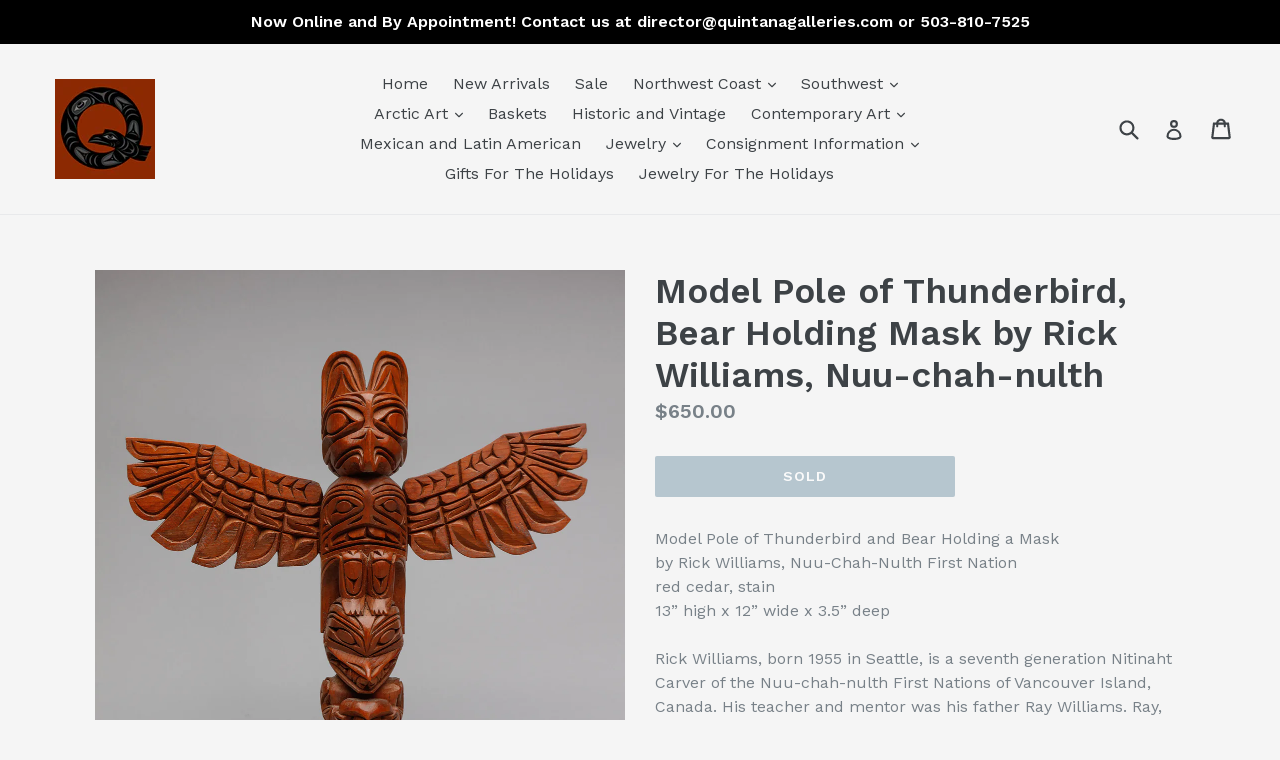

--- FILE ---
content_type: text/html; charset=utf-8
request_url: https://quintanagalleries.com/products/model-totem-pole-thunderbird-bear-holding-mask-by-rick-williams
body_size: 19280
content:
<!doctype html>
<!--[if IE 9]> <html class="ie9 no-js" lang="en"> <![endif]-->
<!--[if (gt IE 9)|!(IE)]><!--> <html class="no-js" lang="en"> <!--<![endif]-->
<head>
  <meta charset="utf-8">
  <meta http-equiv="X-UA-Compatible" content="IE=edge,chrome=1">
  <meta name="viewport" content="width=device-width,initial-scale=1">
  <meta name="theme-color" content="#7796a8">
  <link rel="canonical" href="https://quintanagalleries.com/products/model-totem-pole-thunderbird-bear-holding-mask-by-rick-williams">

  

  
  <title>
    Model Pole of Thunderbird, Bear Holding Mask by Rick Williams, Nuu-cha
    
    
    
      &ndash; Quintana Galleries
    
  </title>

  
    <meta name="description" content="Model Pole of Thunderbird and Bear Holding a Mask by Rick Williams, Nuu-Chah-Nulth First Nationred cedar, stain13” high x 12” wide x 3.5” deepRick Williams, born 1955 in Seattle, is a seventh generation Nitinaht Carver of the Nuu-chah-nulth First Nations of Vancouver Island, Canada. His teacher and mentor was his fathe">
  

  <!-- /snippets/social-meta-tags.liquid -->
<meta property="og:site_name" content="Quintana Galleries">
<meta property="og:url" content="https://quintanagalleries.com/products/model-totem-pole-thunderbird-bear-holding-mask-by-rick-williams">
<meta property="og:title" content="Model Pole of Thunderbird, Bear Holding Mask by Rick Williams, Nuu-chah-nulth">
<meta property="og:type" content="product">
<meta property="og:description" content="Model Pole of Thunderbird and Bear Holding a Mask by Rick Williams, Nuu-Chah-Nulth First Nationred cedar, stain13” high x 12” wide x 3.5” deepRick Williams, born 1955 in Seattle, is a seventh generation Nitinaht Carver of the Nuu-chah-nulth First Nations of Vancouver Island, Canada. His teacher and mentor was his fathe"><meta property="og:price:amount" content="650.00">
  <meta property="og:price:currency" content="USD"><meta property="og:image" content="http://quintanagalleries.com/cdn/shop/files/RH23129_ModelTotem_1024x1024.jpg?v=1686090307"><meta property="og:image" content="http://quintanagalleries.com/cdn/shop/files/RH23129_ModelTotem2_1024x1024.jpg?v=1686090307"><meta property="og:image" content="http://quintanagalleries.com/cdn/shop/files/RH23129_ModelTotem3_1024x1024.jpg?v=1686090307">
<meta property="og:image:secure_url" content="https://quintanagalleries.com/cdn/shop/files/RH23129_ModelTotem_1024x1024.jpg?v=1686090307"><meta property="og:image:secure_url" content="https://quintanagalleries.com/cdn/shop/files/RH23129_ModelTotem2_1024x1024.jpg?v=1686090307"><meta property="og:image:secure_url" content="https://quintanagalleries.com/cdn/shop/files/RH23129_ModelTotem3_1024x1024.jpg?v=1686090307">

<meta name="twitter:site" content="@">
<meta name="twitter:card" content="summary_large_image">
<meta name="twitter:title" content="Model Pole of Thunderbird, Bear Holding Mask by Rick Williams, Nuu-chah-nulth">
<meta name="twitter:description" content="Model Pole of Thunderbird and Bear Holding a Mask by Rick Williams, Nuu-Chah-Nulth First Nationred cedar, stain13” high x 12” wide x 3.5” deepRick Williams, born 1955 in Seattle, is a seventh generation Nitinaht Carver of the Nuu-chah-nulth First Nations of Vancouver Island, Canada. His teacher and mentor was his fathe">


  <link href="//quintanagalleries.com/cdn/shop/t/1/assets/theme.scss.css?v=128506375120833698581697393465" rel="stylesheet" type="text/css" media="all" />
  

  <link href="//fonts.googleapis.com/css?family=Work+Sans:400,700" rel="stylesheet" type="text/css" media="all" />


  

    <link href="//fonts.googleapis.com/css?family=Work+Sans:600" rel="stylesheet" type="text/css" media="all" />
  



  <script>
    var theme = {
      strings: {
        addToCart: "Add to cart",
        soldOut: "Sold",
        unavailable: "Unavailable",
        showMore: "Show More",
        showLess: "Show Less"
      },
      moneyFormat: "${{amount}}"
    }

    document.documentElement.className = document.documentElement.className.replace('no-js', 'js');
  </script>

  <!--[if (lte IE 9) ]><script src="//quintanagalleries.com/cdn/shop/t/1/assets/match-media.min.js?v=22265819453975888031488330404" type="text/javascript"></script><![endif]-->

  

  <!--[if (gt IE 9)|!(IE)]><!--><script src="//quintanagalleries.com/cdn/shop/t/1/assets/vendor.js?v=136118274122071307521488330404" defer="defer"></script><!--<![endif]-->
  <!--[if lte IE 9]><script src="//quintanagalleries.com/cdn/shop/t/1/assets/vendor.js?v=136118274122071307521488330404"></script><![endif]-->

  <!--[if (gt IE 9)|!(IE)]><!--><script src="//quintanagalleries.com/cdn/shop/t/1/assets/theme.js?v=157915646904488482801488562517" defer="defer"></script><!--<![endif]-->
  <!--[if lte IE 9]><script src="//quintanagalleries.com/cdn/shop/t/1/assets/theme.js?v=157915646904488482801488562517"></script><![endif]-->

  <script>window.performance && window.performance.mark && window.performance.mark('shopify.content_for_header.start');</script><meta id="shopify-digital-wallet" name="shopify-digital-wallet" content="/18137073/digital_wallets/dialog">
<meta name="shopify-checkout-api-token" content="1550308c2695ffa8e190d59ea0b6004b">
<meta id="in-context-paypal-metadata" data-shop-id="18137073" data-venmo-supported="false" data-environment="production" data-locale="en_US" data-paypal-v4="true" data-currency="USD">
<link rel="alternate" type="application/json+oembed" href="https://quintanagalleries.com/products/model-totem-pole-thunderbird-bear-holding-mask-by-rick-williams.oembed">
<script async="async" src="/checkouts/internal/preloads.js?locale=en-US"></script>
<link rel="preconnect" href="https://shop.app" crossorigin="anonymous">
<script async="async" src="https://shop.app/checkouts/internal/preloads.js?locale=en-US&shop_id=18137073" crossorigin="anonymous"></script>
<script id="apple-pay-shop-capabilities" type="application/json">{"shopId":18137073,"countryCode":"US","currencyCode":"USD","merchantCapabilities":["supports3DS"],"merchantId":"gid:\/\/shopify\/Shop\/18137073","merchantName":"Quintana Galleries","requiredBillingContactFields":["postalAddress","email","phone"],"requiredShippingContactFields":["postalAddress","email","phone"],"shippingType":"shipping","supportedNetworks":["visa","masterCard","discover","elo","jcb"],"total":{"type":"pending","label":"Quintana Galleries","amount":"1.00"},"shopifyPaymentsEnabled":true,"supportsSubscriptions":true}</script>
<script id="shopify-features" type="application/json">{"accessToken":"1550308c2695ffa8e190d59ea0b6004b","betas":["rich-media-storefront-analytics"],"domain":"quintanagalleries.com","predictiveSearch":true,"shopId":18137073,"locale":"en"}</script>
<script>var Shopify = Shopify || {};
Shopify.shop = "quintana-galleries.myshopify.com";
Shopify.locale = "en";
Shopify.currency = {"active":"USD","rate":"1.0"};
Shopify.country = "US";
Shopify.theme = {"name":"debut","id":161952198,"schema_name":"Debut","schema_version":"1.1.3","theme_store_id":796,"role":"main"};
Shopify.theme.handle = "null";
Shopify.theme.style = {"id":null,"handle":null};
Shopify.cdnHost = "quintanagalleries.com/cdn";
Shopify.routes = Shopify.routes || {};
Shopify.routes.root = "/";</script>
<script type="module">!function(o){(o.Shopify=o.Shopify||{}).modules=!0}(window);</script>
<script>!function(o){function n(){var o=[];function n(){o.push(Array.prototype.slice.apply(arguments))}return n.q=o,n}var t=o.Shopify=o.Shopify||{};t.loadFeatures=n(),t.autoloadFeatures=n()}(window);</script>
<script>
  window.ShopifyPay = window.ShopifyPay || {};
  window.ShopifyPay.apiHost = "shop.app\/pay";
  window.ShopifyPay.redirectState = null;
</script>
<script id="shop-js-analytics" type="application/json">{"pageType":"product"}</script>
<script defer="defer" async type="module" src="//quintanagalleries.com/cdn/shopifycloud/shop-js/modules/v2/client.init-shop-cart-sync_DtuiiIyl.en.esm.js"></script>
<script defer="defer" async type="module" src="//quintanagalleries.com/cdn/shopifycloud/shop-js/modules/v2/chunk.common_CUHEfi5Q.esm.js"></script>
<script type="module">
  await import("//quintanagalleries.com/cdn/shopifycloud/shop-js/modules/v2/client.init-shop-cart-sync_DtuiiIyl.en.esm.js");
await import("//quintanagalleries.com/cdn/shopifycloud/shop-js/modules/v2/chunk.common_CUHEfi5Q.esm.js");

  window.Shopify.SignInWithShop?.initShopCartSync?.({"fedCMEnabled":true,"windoidEnabled":true});

</script>
<script>
  window.Shopify = window.Shopify || {};
  if (!window.Shopify.featureAssets) window.Shopify.featureAssets = {};
  window.Shopify.featureAssets['shop-js'] = {"shop-cart-sync":["modules/v2/client.shop-cart-sync_DFoTY42P.en.esm.js","modules/v2/chunk.common_CUHEfi5Q.esm.js"],"init-fed-cm":["modules/v2/client.init-fed-cm_D2UNy1i2.en.esm.js","modules/v2/chunk.common_CUHEfi5Q.esm.js"],"init-shop-email-lookup-coordinator":["modules/v2/client.init-shop-email-lookup-coordinator_BQEe2rDt.en.esm.js","modules/v2/chunk.common_CUHEfi5Q.esm.js"],"shop-cash-offers":["modules/v2/client.shop-cash-offers_3CTtReFF.en.esm.js","modules/v2/chunk.common_CUHEfi5Q.esm.js","modules/v2/chunk.modal_BewljZkx.esm.js"],"shop-button":["modules/v2/client.shop-button_C6oxCjDL.en.esm.js","modules/v2/chunk.common_CUHEfi5Q.esm.js"],"init-windoid":["modules/v2/client.init-windoid_5pix8xhK.en.esm.js","modules/v2/chunk.common_CUHEfi5Q.esm.js"],"avatar":["modules/v2/client.avatar_BTnouDA3.en.esm.js"],"init-shop-cart-sync":["modules/v2/client.init-shop-cart-sync_DtuiiIyl.en.esm.js","modules/v2/chunk.common_CUHEfi5Q.esm.js"],"shop-toast-manager":["modules/v2/client.shop-toast-manager_BYv_8cH1.en.esm.js","modules/v2/chunk.common_CUHEfi5Q.esm.js"],"pay-button":["modules/v2/client.pay-button_FnF9EIkY.en.esm.js","modules/v2/chunk.common_CUHEfi5Q.esm.js"],"shop-login-button":["modules/v2/client.shop-login-button_CH1KUpOf.en.esm.js","modules/v2/chunk.common_CUHEfi5Q.esm.js","modules/v2/chunk.modal_BewljZkx.esm.js"],"init-customer-accounts-sign-up":["modules/v2/client.init-customer-accounts-sign-up_aj7QGgYS.en.esm.js","modules/v2/client.shop-login-button_CH1KUpOf.en.esm.js","modules/v2/chunk.common_CUHEfi5Q.esm.js","modules/v2/chunk.modal_BewljZkx.esm.js"],"init-shop-for-new-customer-accounts":["modules/v2/client.init-shop-for-new-customer-accounts_NbnYRf_7.en.esm.js","modules/v2/client.shop-login-button_CH1KUpOf.en.esm.js","modules/v2/chunk.common_CUHEfi5Q.esm.js","modules/v2/chunk.modal_BewljZkx.esm.js"],"init-customer-accounts":["modules/v2/client.init-customer-accounts_ppedhqCH.en.esm.js","modules/v2/client.shop-login-button_CH1KUpOf.en.esm.js","modules/v2/chunk.common_CUHEfi5Q.esm.js","modules/v2/chunk.modal_BewljZkx.esm.js"],"shop-follow-button":["modules/v2/client.shop-follow-button_CMIBBa6u.en.esm.js","modules/v2/chunk.common_CUHEfi5Q.esm.js","modules/v2/chunk.modal_BewljZkx.esm.js"],"lead-capture":["modules/v2/client.lead-capture_But0hIyf.en.esm.js","modules/v2/chunk.common_CUHEfi5Q.esm.js","modules/v2/chunk.modal_BewljZkx.esm.js"],"checkout-modal":["modules/v2/client.checkout-modal_BBxc70dQ.en.esm.js","modules/v2/chunk.common_CUHEfi5Q.esm.js","modules/v2/chunk.modal_BewljZkx.esm.js"],"shop-login":["modules/v2/client.shop-login_hM3Q17Kl.en.esm.js","modules/v2/chunk.common_CUHEfi5Q.esm.js","modules/v2/chunk.modal_BewljZkx.esm.js"],"payment-terms":["modules/v2/client.payment-terms_CAtGlQYS.en.esm.js","modules/v2/chunk.common_CUHEfi5Q.esm.js","modules/v2/chunk.modal_BewljZkx.esm.js"]};
</script>
<script>(function() {
  var isLoaded = false;
  function asyncLoad() {
    if (isLoaded) return;
    isLoaded = true;
    var urls = ["https:\/\/static.dla.group\/dm-timer.js?shop=quintana-galleries.myshopify.com"];
    for (var i = 0; i < urls.length; i++) {
      var s = document.createElement('script');
      s.type = 'text/javascript';
      s.async = true;
      s.src = urls[i];
      var x = document.getElementsByTagName('script')[0];
      x.parentNode.insertBefore(s, x);
    }
  };
  if(window.attachEvent) {
    window.attachEvent('onload', asyncLoad);
  } else {
    window.addEventListener('load', asyncLoad, false);
  }
})();</script>
<script id="__st">var __st={"a":18137073,"offset":-28800,"reqid":"3b32ff55-8848-4115-aae0-132b3954bf63-1767074512","pageurl":"quintanagalleries.com\/products\/model-totem-pole-thunderbird-bear-holding-mask-by-rick-williams","u":"b47bfcf28397","p":"product","rtyp":"product","rid":7116181373039};</script>
<script>window.ShopifyPaypalV4VisibilityTracking = true;</script>
<script id="captcha-bootstrap">!function(){'use strict';const t='contact',e='account',n='new_comment',o=[[t,t],['blogs',n],['comments',n],[t,'customer']],c=[[e,'customer_login'],[e,'guest_login'],[e,'recover_customer_password'],[e,'create_customer']],r=t=>t.map((([t,e])=>`form[action*='/${t}']:not([data-nocaptcha='true']) input[name='form_type'][value='${e}']`)).join(','),a=t=>()=>t?[...document.querySelectorAll(t)].map((t=>t.form)):[];function s(){const t=[...o],e=r(t);return a(e)}const i='password',u='form_key',d=['recaptcha-v3-token','g-recaptcha-response','h-captcha-response',i],f=()=>{try{return window.sessionStorage}catch{return}},m='__shopify_v',_=t=>t.elements[u];function p(t,e,n=!1){try{const o=window.sessionStorage,c=JSON.parse(o.getItem(e)),{data:r}=function(t){const{data:e,action:n}=t;return t[m]||n?{data:e,action:n}:{data:t,action:n}}(c);for(const[e,n]of Object.entries(r))t.elements[e]&&(t.elements[e].value=n);n&&o.removeItem(e)}catch(o){console.error('form repopulation failed',{error:o})}}const l='form_type',E='cptcha';function T(t){t.dataset[E]=!0}const w=window,h=w.document,L='Shopify',v='ce_forms',y='captcha';let A=!1;((t,e)=>{const n=(g='f06e6c50-85a8-45c8-87d0-21a2b65856fe',I='https://cdn.shopify.com/shopifycloud/storefront-forms-hcaptcha/ce_storefront_forms_captcha_hcaptcha.v1.5.2.iife.js',D={infoText:'Protected by hCaptcha',privacyText:'Privacy',termsText:'Terms'},(t,e,n)=>{const o=w[L][v],c=o.bindForm;if(c)return c(t,g,e,D).then(n);var r;o.q.push([[t,g,e,D],n]),r=I,A||(h.body.append(Object.assign(h.createElement('script'),{id:'captcha-provider',async:!0,src:r})),A=!0)});var g,I,D;w[L]=w[L]||{},w[L][v]=w[L][v]||{},w[L][v].q=[],w[L][y]=w[L][y]||{},w[L][y].protect=function(t,e){n(t,void 0,e),T(t)},Object.freeze(w[L][y]),function(t,e,n,w,h,L){const[v,y,A,g]=function(t,e,n){const i=e?o:[],u=t?c:[],d=[...i,...u],f=r(d),m=r(i),_=r(d.filter((([t,e])=>n.includes(e))));return[a(f),a(m),a(_),s()]}(w,h,L),I=t=>{const e=t.target;return e instanceof HTMLFormElement?e:e&&e.form},D=t=>v().includes(t);t.addEventListener('submit',(t=>{const e=I(t);if(!e)return;const n=D(e)&&!e.dataset.hcaptchaBound&&!e.dataset.recaptchaBound,o=_(e),c=g().includes(e)&&(!o||!o.value);(n||c)&&t.preventDefault(),c&&!n&&(function(t){try{if(!f())return;!function(t){const e=f();if(!e)return;const n=_(t);if(!n)return;const o=n.value;o&&e.removeItem(o)}(t);const e=Array.from(Array(32),(()=>Math.random().toString(36)[2])).join('');!function(t,e){_(t)||t.append(Object.assign(document.createElement('input'),{type:'hidden',name:u})),t.elements[u].value=e}(t,e),function(t,e){const n=f();if(!n)return;const o=[...t.querySelectorAll(`input[type='${i}']`)].map((({name:t})=>t)),c=[...d,...o],r={};for(const[a,s]of new FormData(t).entries())c.includes(a)||(r[a]=s);n.setItem(e,JSON.stringify({[m]:1,action:t.action,data:r}))}(t,e)}catch(e){console.error('failed to persist form',e)}}(e),e.submit())}));const S=(t,e)=>{t&&!t.dataset[E]&&(n(t,e.some((e=>e===t))),T(t))};for(const o of['focusin','change'])t.addEventListener(o,(t=>{const e=I(t);D(e)&&S(e,y())}));const B=e.get('form_key'),M=e.get(l),P=B&&M;t.addEventListener('DOMContentLoaded',(()=>{const t=y();if(P)for(const e of t)e.elements[l].value===M&&p(e,B);[...new Set([...A(),...v().filter((t=>'true'===t.dataset.shopifyCaptcha))])].forEach((e=>S(e,t)))}))}(h,new URLSearchParams(w.location.search),n,t,e,['guest_login'])})(!0,!0)}();</script>
<script integrity="sha256-4kQ18oKyAcykRKYeNunJcIwy7WH5gtpwJnB7kiuLZ1E=" data-source-attribution="shopify.loadfeatures" defer="defer" src="//quintanagalleries.com/cdn/shopifycloud/storefront/assets/storefront/load_feature-a0a9edcb.js" crossorigin="anonymous"></script>
<script crossorigin="anonymous" defer="defer" src="//quintanagalleries.com/cdn/shopifycloud/storefront/assets/shopify_pay/storefront-65b4c6d7.js?v=20250812"></script>
<script data-source-attribution="shopify.dynamic_checkout.dynamic.init">var Shopify=Shopify||{};Shopify.PaymentButton=Shopify.PaymentButton||{isStorefrontPortableWallets:!0,init:function(){window.Shopify.PaymentButton.init=function(){};var t=document.createElement("script");t.src="https://quintanagalleries.com/cdn/shopifycloud/portable-wallets/latest/portable-wallets.en.js",t.type="module",document.head.appendChild(t)}};
</script>
<script data-source-attribution="shopify.dynamic_checkout.buyer_consent">
  function portableWalletsHideBuyerConsent(e){var t=document.getElementById("shopify-buyer-consent"),n=document.getElementById("shopify-subscription-policy-button");t&&n&&(t.classList.add("hidden"),t.setAttribute("aria-hidden","true"),n.removeEventListener("click",e))}function portableWalletsShowBuyerConsent(e){var t=document.getElementById("shopify-buyer-consent"),n=document.getElementById("shopify-subscription-policy-button");t&&n&&(t.classList.remove("hidden"),t.removeAttribute("aria-hidden"),n.addEventListener("click",e))}window.Shopify?.PaymentButton&&(window.Shopify.PaymentButton.hideBuyerConsent=portableWalletsHideBuyerConsent,window.Shopify.PaymentButton.showBuyerConsent=portableWalletsShowBuyerConsent);
</script>
<script data-source-attribution="shopify.dynamic_checkout.cart.bootstrap">document.addEventListener("DOMContentLoaded",(function(){function t(){return document.querySelector("shopify-accelerated-checkout-cart, shopify-accelerated-checkout")}if(t())Shopify.PaymentButton.init();else{new MutationObserver((function(e,n){t()&&(Shopify.PaymentButton.init(),n.disconnect())})).observe(document.body,{childList:!0,subtree:!0})}}));
</script>
<link id="shopify-accelerated-checkout-styles" rel="stylesheet" media="screen" href="https://quintanagalleries.com/cdn/shopifycloud/portable-wallets/latest/accelerated-checkout-backwards-compat.css" crossorigin="anonymous">
<style id="shopify-accelerated-checkout-cart">
        #shopify-buyer-consent {
  margin-top: 1em;
  display: inline-block;
  width: 100%;
}

#shopify-buyer-consent.hidden {
  display: none;
}

#shopify-subscription-policy-button {
  background: none;
  border: none;
  padding: 0;
  text-decoration: underline;
  font-size: inherit;
  cursor: pointer;
}

#shopify-subscription-policy-button::before {
  box-shadow: none;
}

      </style>

<script>window.performance && window.performance.mark && window.performance.mark('shopify.content_for_header.end');</script>
<link href="https://monorail-edge.shopifysvc.com" rel="dns-prefetch">
<script>(function(){if ("sendBeacon" in navigator && "performance" in window) {try {var session_token_from_headers = performance.getEntriesByType('navigation')[0].serverTiming.find(x => x.name == '_s').description;} catch {var session_token_from_headers = undefined;}var session_cookie_matches = document.cookie.match(/_shopify_s=([^;]*)/);var session_token_from_cookie = session_cookie_matches && session_cookie_matches.length === 2 ? session_cookie_matches[1] : "";var session_token = session_token_from_headers || session_token_from_cookie || "";function handle_abandonment_event(e) {var entries = performance.getEntries().filter(function(entry) {return /monorail-edge.shopifysvc.com/.test(entry.name);});if (!window.abandonment_tracked && entries.length === 0) {window.abandonment_tracked = true;var currentMs = Date.now();var navigation_start = performance.timing.navigationStart;var payload = {shop_id: 18137073,url: window.location.href,navigation_start,duration: currentMs - navigation_start,session_token,page_type: "product"};window.navigator.sendBeacon("https://monorail-edge.shopifysvc.com/v1/produce", JSON.stringify({schema_id: "online_store_buyer_site_abandonment/1.1",payload: payload,metadata: {event_created_at_ms: currentMs,event_sent_at_ms: currentMs}}));}}window.addEventListener('pagehide', handle_abandonment_event);}}());</script>
<script id="web-pixels-manager-setup">(function e(e,d,r,n,o){if(void 0===o&&(o={}),!Boolean(null===(a=null===(i=window.Shopify)||void 0===i?void 0:i.analytics)||void 0===a?void 0:a.replayQueue)){var i,a;window.Shopify=window.Shopify||{};var t=window.Shopify;t.analytics=t.analytics||{};var s=t.analytics;s.replayQueue=[],s.publish=function(e,d,r){return s.replayQueue.push([e,d,r]),!0};try{self.performance.mark("wpm:start")}catch(e){}var l=function(){var e={modern:/Edge?\/(1{2}[4-9]|1[2-9]\d|[2-9]\d{2}|\d{4,})\.\d+(\.\d+|)|Firefox\/(1{2}[4-9]|1[2-9]\d|[2-9]\d{2}|\d{4,})\.\d+(\.\d+|)|Chrom(ium|e)\/(9{2}|\d{3,})\.\d+(\.\d+|)|(Maci|X1{2}).+ Version\/(15\.\d+|(1[6-9]|[2-9]\d|\d{3,})\.\d+)([,.]\d+|)( \(\w+\)|)( Mobile\/\w+|) Safari\/|Chrome.+OPR\/(9{2}|\d{3,})\.\d+\.\d+|(CPU[ +]OS|iPhone[ +]OS|CPU[ +]iPhone|CPU IPhone OS|CPU iPad OS)[ +]+(15[._]\d+|(1[6-9]|[2-9]\d|\d{3,})[._]\d+)([._]\d+|)|Android:?[ /-](13[3-9]|1[4-9]\d|[2-9]\d{2}|\d{4,})(\.\d+|)(\.\d+|)|Android.+Firefox\/(13[5-9]|1[4-9]\d|[2-9]\d{2}|\d{4,})\.\d+(\.\d+|)|Android.+Chrom(ium|e)\/(13[3-9]|1[4-9]\d|[2-9]\d{2}|\d{4,})\.\d+(\.\d+|)|SamsungBrowser\/([2-9]\d|\d{3,})\.\d+/,legacy:/Edge?\/(1[6-9]|[2-9]\d|\d{3,})\.\d+(\.\d+|)|Firefox\/(5[4-9]|[6-9]\d|\d{3,})\.\d+(\.\d+|)|Chrom(ium|e)\/(5[1-9]|[6-9]\d|\d{3,})\.\d+(\.\d+|)([\d.]+$|.*Safari\/(?![\d.]+ Edge\/[\d.]+$))|(Maci|X1{2}).+ Version\/(10\.\d+|(1[1-9]|[2-9]\d|\d{3,})\.\d+)([,.]\d+|)( \(\w+\)|)( Mobile\/\w+|) Safari\/|Chrome.+OPR\/(3[89]|[4-9]\d|\d{3,})\.\d+\.\d+|(CPU[ +]OS|iPhone[ +]OS|CPU[ +]iPhone|CPU IPhone OS|CPU iPad OS)[ +]+(10[._]\d+|(1[1-9]|[2-9]\d|\d{3,})[._]\d+)([._]\d+|)|Android:?[ /-](13[3-9]|1[4-9]\d|[2-9]\d{2}|\d{4,})(\.\d+|)(\.\d+|)|Mobile Safari.+OPR\/([89]\d|\d{3,})\.\d+\.\d+|Android.+Firefox\/(13[5-9]|1[4-9]\d|[2-9]\d{2}|\d{4,})\.\d+(\.\d+|)|Android.+Chrom(ium|e)\/(13[3-9]|1[4-9]\d|[2-9]\d{2}|\d{4,})\.\d+(\.\d+|)|Android.+(UC? ?Browser|UCWEB|U3)[ /]?(15\.([5-9]|\d{2,})|(1[6-9]|[2-9]\d|\d{3,})\.\d+)\.\d+|SamsungBrowser\/(5\.\d+|([6-9]|\d{2,})\.\d+)|Android.+MQ{2}Browser\/(14(\.(9|\d{2,})|)|(1[5-9]|[2-9]\d|\d{3,})(\.\d+|))(\.\d+|)|K[Aa][Ii]OS\/(3\.\d+|([4-9]|\d{2,})\.\d+)(\.\d+|)/},d=e.modern,r=e.legacy,n=navigator.userAgent;return n.match(d)?"modern":n.match(r)?"legacy":"unknown"}(),u="modern"===l?"modern":"legacy",c=(null!=n?n:{modern:"",legacy:""})[u],f=function(e){return[e.baseUrl,"/wpm","/b",e.hashVersion,"modern"===e.buildTarget?"m":"l",".js"].join("")}({baseUrl:d,hashVersion:r,buildTarget:u}),m=function(e){var d=e.version,r=e.bundleTarget,n=e.surface,o=e.pageUrl,i=e.monorailEndpoint;return{emit:function(e){var a=e.status,t=e.errorMsg,s=(new Date).getTime(),l=JSON.stringify({metadata:{event_sent_at_ms:s},events:[{schema_id:"web_pixels_manager_load/3.1",payload:{version:d,bundle_target:r,page_url:o,status:a,surface:n,error_msg:t},metadata:{event_created_at_ms:s}}]});if(!i)return console&&console.warn&&console.warn("[Web Pixels Manager] No Monorail endpoint provided, skipping logging."),!1;try{return self.navigator.sendBeacon.bind(self.navigator)(i,l)}catch(e){}var u=new XMLHttpRequest;try{return u.open("POST",i,!0),u.setRequestHeader("Content-Type","text/plain"),u.send(l),!0}catch(e){return console&&console.warn&&console.warn("[Web Pixels Manager] Got an unhandled error while logging to Monorail."),!1}}}}({version:r,bundleTarget:l,surface:e.surface,pageUrl:self.location.href,monorailEndpoint:e.monorailEndpoint});try{o.browserTarget=l,function(e){var d=e.src,r=e.async,n=void 0===r||r,o=e.onload,i=e.onerror,a=e.sri,t=e.scriptDataAttributes,s=void 0===t?{}:t,l=document.createElement("script"),u=document.querySelector("head"),c=document.querySelector("body");if(l.async=n,l.src=d,a&&(l.integrity=a,l.crossOrigin="anonymous"),s)for(var f in s)if(Object.prototype.hasOwnProperty.call(s,f))try{l.dataset[f]=s[f]}catch(e){}if(o&&l.addEventListener("load",o),i&&l.addEventListener("error",i),u)u.appendChild(l);else{if(!c)throw new Error("Did not find a head or body element to append the script");c.appendChild(l)}}({src:f,async:!0,onload:function(){if(!function(){var e,d;return Boolean(null===(d=null===(e=window.Shopify)||void 0===e?void 0:e.analytics)||void 0===d?void 0:d.initialized)}()){var d=window.webPixelsManager.init(e)||void 0;if(d){var r=window.Shopify.analytics;r.replayQueue.forEach((function(e){var r=e[0],n=e[1],o=e[2];d.publishCustomEvent(r,n,o)})),r.replayQueue=[],r.publish=d.publishCustomEvent,r.visitor=d.visitor,r.initialized=!0}}},onerror:function(){return m.emit({status:"failed",errorMsg:"".concat(f," has failed to load")})},sri:function(e){var d=/^sha384-[A-Za-z0-9+/=]+$/;return"string"==typeof e&&d.test(e)}(c)?c:"",scriptDataAttributes:o}),m.emit({status:"loading"})}catch(e){m.emit({status:"failed",errorMsg:(null==e?void 0:e.message)||"Unknown error"})}}})({shopId: 18137073,storefrontBaseUrl: "https://quintanagalleries.com",extensionsBaseUrl: "https://extensions.shopifycdn.com/cdn/shopifycloud/web-pixels-manager",monorailEndpoint: "https://monorail-edge.shopifysvc.com/unstable/produce_batch",surface: "storefront-renderer",enabledBetaFlags: ["2dca8a86","a0d5f9d2"],webPixelsConfigList: [{"id":"314933359","configuration":"{\"config\":\"{\\\"pixel_id\\\":\\\"G-FDM82Y58CH\\\",\\\"gtag_events\\\":[{\\\"type\\\":\\\"purchase\\\",\\\"action_label\\\":\\\"G-FDM82Y58CH\\\"},{\\\"type\\\":\\\"page_view\\\",\\\"action_label\\\":\\\"G-FDM82Y58CH\\\"},{\\\"type\\\":\\\"view_item\\\",\\\"action_label\\\":\\\"G-FDM82Y58CH\\\"},{\\\"type\\\":\\\"search\\\",\\\"action_label\\\":\\\"G-FDM82Y58CH\\\"},{\\\"type\\\":\\\"add_to_cart\\\",\\\"action_label\\\":\\\"G-FDM82Y58CH\\\"},{\\\"type\\\":\\\"begin_checkout\\\",\\\"action_label\\\":\\\"G-FDM82Y58CH\\\"},{\\\"type\\\":\\\"add_payment_info\\\",\\\"action_label\\\":\\\"G-FDM82Y58CH\\\"}],\\\"enable_monitoring_mode\\\":false}\"}","eventPayloadVersion":"v1","runtimeContext":"OPEN","scriptVersion":"b2a88bafab3e21179ed38636efcd8a93","type":"APP","apiClientId":1780363,"privacyPurposes":[],"dataSharingAdjustments":{"protectedCustomerApprovalScopes":["read_customer_address","read_customer_email","read_customer_name","read_customer_personal_data","read_customer_phone"]}},{"id":"56524911","eventPayloadVersion":"v1","runtimeContext":"LAX","scriptVersion":"1","type":"CUSTOM","privacyPurposes":["ANALYTICS"],"name":"Google Analytics tag (migrated)"},{"id":"shopify-app-pixel","configuration":"{}","eventPayloadVersion":"v1","runtimeContext":"STRICT","scriptVersion":"0450","apiClientId":"shopify-pixel","type":"APP","privacyPurposes":["ANALYTICS","MARKETING"]},{"id":"shopify-custom-pixel","eventPayloadVersion":"v1","runtimeContext":"LAX","scriptVersion":"0450","apiClientId":"shopify-pixel","type":"CUSTOM","privacyPurposes":["ANALYTICS","MARKETING"]}],isMerchantRequest: false,initData: {"shop":{"name":"Quintana Galleries","paymentSettings":{"currencyCode":"USD"},"myshopifyDomain":"quintana-galleries.myshopify.com","countryCode":"US","storefrontUrl":"https:\/\/quintanagalleries.com"},"customer":null,"cart":null,"checkout":null,"productVariants":[{"price":{"amount":650.0,"currencyCode":"USD"},"product":{"title":"Model Pole of Thunderbird, Bear Holding Mask by Rick Williams, Nuu-chah-nulth","vendor":"Quintana Galleries","id":"7116181373039","untranslatedTitle":"Model Pole of Thunderbird, Bear Holding Mask by Rick Williams, Nuu-chah-nulth","url":"\/products\/model-totem-pole-thunderbird-bear-holding-mask-by-rick-williams","type":"Northwest Coast Carving"},"id":"41086409113711","image":{"src":"\/\/quintanagalleries.com\/cdn\/shop\/files\/RH23129_ModelTotem.jpg?v=1686090307"},"sku":"","title":"Default Title","untranslatedTitle":"Default Title"}],"purchasingCompany":null},},"https://quintanagalleries.com/cdn","da62cc92w68dfea28pcf9825a4m392e00d0",{"modern":"","legacy":""},{"shopId":"18137073","storefrontBaseUrl":"https:\/\/quintanagalleries.com","extensionBaseUrl":"https:\/\/extensions.shopifycdn.com\/cdn\/shopifycloud\/web-pixels-manager","surface":"storefront-renderer","enabledBetaFlags":"[\"2dca8a86\", \"a0d5f9d2\"]","isMerchantRequest":"false","hashVersion":"da62cc92w68dfea28pcf9825a4m392e00d0","publish":"custom","events":"[[\"page_viewed\",{}],[\"product_viewed\",{\"productVariant\":{\"price\":{\"amount\":650.0,\"currencyCode\":\"USD\"},\"product\":{\"title\":\"Model Pole of Thunderbird, Bear Holding Mask by Rick Williams, Nuu-chah-nulth\",\"vendor\":\"Quintana Galleries\",\"id\":\"7116181373039\",\"untranslatedTitle\":\"Model Pole of Thunderbird, Bear Holding Mask by Rick Williams, Nuu-chah-nulth\",\"url\":\"\/products\/model-totem-pole-thunderbird-bear-holding-mask-by-rick-williams\",\"type\":\"Northwest Coast Carving\"},\"id\":\"41086409113711\",\"image\":{\"src\":\"\/\/quintanagalleries.com\/cdn\/shop\/files\/RH23129_ModelTotem.jpg?v=1686090307\"},\"sku\":\"\",\"title\":\"Default Title\",\"untranslatedTitle\":\"Default Title\"}}]]"});</script><script>
  window.ShopifyAnalytics = window.ShopifyAnalytics || {};
  window.ShopifyAnalytics.meta = window.ShopifyAnalytics.meta || {};
  window.ShopifyAnalytics.meta.currency = 'USD';
  var meta = {"product":{"id":7116181373039,"gid":"gid:\/\/shopify\/Product\/7116181373039","vendor":"Quintana Galleries","type":"Northwest Coast Carving","handle":"model-totem-pole-thunderbird-bear-holding-mask-by-rick-williams","variants":[{"id":41086409113711,"price":65000,"name":"Model Pole of Thunderbird, Bear Holding Mask by Rick Williams, Nuu-chah-nulth","public_title":null,"sku":""}],"remote":false},"page":{"pageType":"product","resourceType":"product","resourceId":7116181373039,"requestId":"3b32ff55-8848-4115-aae0-132b3954bf63-1767074512"}};
  for (var attr in meta) {
    window.ShopifyAnalytics.meta[attr] = meta[attr];
  }
</script>
<script class="analytics">
  (function () {
    var customDocumentWrite = function(content) {
      var jquery = null;

      if (window.jQuery) {
        jquery = window.jQuery;
      } else if (window.Checkout && window.Checkout.$) {
        jquery = window.Checkout.$;
      }

      if (jquery) {
        jquery('body').append(content);
      }
    };

    var hasLoggedConversion = function(token) {
      if (token) {
        return document.cookie.indexOf('loggedConversion=' + token) !== -1;
      }
      return false;
    }

    var setCookieIfConversion = function(token) {
      if (token) {
        var twoMonthsFromNow = new Date(Date.now());
        twoMonthsFromNow.setMonth(twoMonthsFromNow.getMonth() + 2);

        document.cookie = 'loggedConversion=' + token + '; expires=' + twoMonthsFromNow;
      }
    }

    var trekkie = window.ShopifyAnalytics.lib = window.trekkie = window.trekkie || [];
    if (trekkie.integrations) {
      return;
    }
    trekkie.methods = [
      'identify',
      'page',
      'ready',
      'track',
      'trackForm',
      'trackLink'
    ];
    trekkie.factory = function(method) {
      return function() {
        var args = Array.prototype.slice.call(arguments);
        args.unshift(method);
        trekkie.push(args);
        return trekkie;
      };
    };
    for (var i = 0; i < trekkie.methods.length; i++) {
      var key = trekkie.methods[i];
      trekkie[key] = trekkie.factory(key);
    }
    trekkie.load = function(config) {
      trekkie.config = config || {};
      trekkie.config.initialDocumentCookie = document.cookie;
      var first = document.getElementsByTagName('script')[0];
      var script = document.createElement('script');
      script.type = 'text/javascript';
      script.onerror = function(e) {
        var scriptFallback = document.createElement('script');
        scriptFallback.type = 'text/javascript';
        scriptFallback.onerror = function(error) {
                var Monorail = {
      produce: function produce(monorailDomain, schemaId, payload) {
        var currentMs = new Date().getTime();
        var event = {
          schema_id: schemaId,
          payload: payload,
          metadata: {
            event_created_at_ms: currentMs,
            event_sent_at_ms: currentMs
          }
        };
        return Monorail.sendRequest("https://" + monorailDomain + "/v1/produce", JSON.stringify(event));
      },
      sendRequest: function sendRequest(endpointUrl, payload) {
        // Try the sendBeacon API
        if (window && window.navigator && typeof window.navigator.sendBeacon === 'function' && typeof window.Blob === 'function' && !Monorail.isIos12()) {
          var blobData = new window.Blob([payload], {
            type: 'text/plain'
          });

          if (window.navigator.sendBeacon(endpointUrl, blobData)) {
            return true;
          } // sendBeacon was not successful

        } // XHR beacon

        var xhr = new XMLHttpRequest();

        try {
          xhr.open('POST', endpointUrl);
          xhr.setRequestHeader('Content-Type', 'text/plain');
          xhr.send(payload);
        } catch (e) {
          console.log(e);
        }

        return false;
      },
      isIos12: function isIos12() {
        return window.navigator.userAgent.lastIndexOf('iPhone; CPU iPhone OS 12_') !== -1 || window.navigator.userAgent.lastIndexOf('iPad; CPU OS 12_') !== -1;
      }
    };
    Monorail.produce('monorail-edge.shopifysvc.com',
      'trekkie_storefront_load_errors/1.1',
      {shop_id: 18137073,
      theme_id: 161952198,
      app_name: "storefront",
      context_url: window.location.href,
      source_url: "//quintanagalleries.com/cdn/s/trekkie.storefront.8f32c7f0b513e73f3235c26245676203e1209161.min.js"});

        };
        scriptFallback.async = true;
        scriptFallback.src = '//quintanagalleries.com/cdn/s/trekkie.storefront.8f32c7f0b513e73f3235c26245676203e1209161.min.js';
        first.parentNode.insertBefore(scriptFallback, first);
      };
      script.async = true;
      script.src = '//quintanagalleries.com/cdn/s/trekkie.storefront.8f32c7f0b513e73f3235c26245676203e1209161.min.js';
      first.parentNode.insertBefore(script, first);
    };
    trekkie.load(
      {"Trekkie":{"appName":"storefront","development":false,"defaultAttributes":{"shopId":18137073,"isMerchantRequest":null,"themeId":161952198,"themeCityHash":"17566345035508761901","contentLanguage":"en","currency":"USD","eventMetadataId":"22b74d99-b5fe-4f58-ae4c-917c6d308c4c"},"isServerSideCookieWritingEnabled":true,"monorailRegion":"shop_domain","enabledBetaFlags":["65f19447"]},"Session Attribution":{},"S2S":{"facebookCapiEnabled":false,"source":"trekkie-storefront-renderer","apiClientId":580111}}
    );

    var loaded = false;
    trekkie.ready(function() {
      if (loaded) return;
      loaded = true;

      window.ShopifyAnalytics.lib = window.trekkie;

      var originalDocumentWrite = document.write;
      document.write = customDocumentWrite;
      try { window.ShopifyAnalytics.merchantGoogleAnalytics.call(this); } catch(error) {};
      document.write = originalDocumentWrite;

      window.ShopifyAnalytics.lib.page(null,{"pageType":"product","resourceType":"product","resourceId":7116181373039,"requestId":"3b32ff55-8848-4115-aae0-132b3954bf63-1767074512","shopifyEmitted":true});

      var match = window.location.pathname.match(/checkouts\/(.+)\/(thank_you|post_purchase)/)
      var token = match? match[1]: undefined;
      if (!hasLoggedConversion(token)) {
        setCookieIfConversion(token);
        window.ShopifyAnalytics.lib.track("Viewed Product",{"currency":"USD","variantId":41086409113711,"productId":7116181373039,"productGid":"gid:\/\/shopify\/Product\/7116181373039","name":"Model Pole of Thunderbird, Bear Holding Mask by Rick Williams, Nuu-chah-nulth","price":"650.00","sku":"","brand":"Quintana Galleries","variant":null,"category":"Northwest Coast Carving","nonInteraction":true,"remote":false},undefined,undefined,{"shopifyEmitted":true});
      window.ShopifyAnalytics.lib.track("monorail:\/\/trekkie_storefront_viewed_product\/1.1",{"currency":"USD","variantId":41086409113711,"productId":7116181373039,"productGid":"gid:\/\/shopify\/Product\/7116181373039","name":"Model Pole of Thunderbird, Bear Holding Mask by Rick Williams, Nuu-chah-nulth","price":"650.00","sku":"","brand":"Quintana Galleries","variant":null,"category":"Northwest Coast Carving","nonInteraction":true,"remote":false,"referer":"https:\/\/quintanagalleries.com\/products\/model-totem-pole-thunderbird-bear-holding-mask-by-rick-williams"});
      }
    });


        var eventsListenerScript = document.createElement('script');
        eventsListenerScript.async = true;
        eventsListenerScript.src = "//quintanagalleries.com/cdn/shopifycloud/storefront/assets/shop_events_listener-3da45d37.js";
        document.getElementsByTagName('head')[0].appendChild(eventsListenerScript);

})();</script>
  <script>
  if (!window.ga || (window.ga && typeof window.ga !== 'function')) {
    window.ga = function ga() {
      (window.ga.q = window.ga.q || []).push(arguments);
      if (window.Shopify && window.Shopify.analytics && typeof window.Shopify.analytics.publish === 'function') {
        window.Shopify.analytics.publish("ga_stub_called", {}, {sendTo: "google_osp_migration"});
      }
      console.error("Shopify's Google Analytics stub called with:", Array.from(arguments), "\nSee https://help.shopify.com/manual/promoting-marketing/pixels/pixel-migration#google for more information.");
    };
    if (window.Shopify && window.Shopify.analytics && typeof window.Shopify.analytics.publish === 'function') {
      window.Shopify.analytics.publish("ga_stub_initialized", {}, {sendTo: "google_osp_migration"});
    }
  }
</script>
<script
  defer
  src="https://quintanagalleries.com/cdn/shopifycloud/perf-kit/shopify-perf-kit-2.1.2.min.js"
  data-application="storefront-renderer"
  data-shop-id="18137073"
  data-render-region="gcp-us-central1"
  data-page-type="product"
  data-theme-instance-id="161952198"
  data-theme-name="Debut"
  data-theme-version="1.1.3"
  data-monorail-region="shop_domain"
  data-resource-timing-sampling-rate="10"
  data-shs="true"
  data-shs-beacon="true"
  data-shs-export-with-fetch="true"
  data-shs-logs-sample-rate="1"
  data-shs-beacon-endpoint="https://quintanagalleries.com/api/collect"
></script>
</head>

<body class="template-product">

  <a class="in-page-link visually-hidden skip-link" href="#MainContent">Skip to content</a>

  <div id="SearchDrawer" class="search-bar drawer drawer--top">
    <div class="search-bar__table">
      <div class="search-bar__table-cell search-bar__form-wrapper">
        <form class="search search-bar__form" action="/search" method="get" role="search">
          <button class="search-bar__submit search__submit btn--link" type="submit">
            <svg aria-hidden="true" focusable="false" role="presentation" class="icon icon-search" viewBox="0 0 37 40"><path d="M35.6 36l-9.8-9.8c4.1-5.4 3.6-13.2-1.3-18.1-5.4-5.4-14.2-5.4-19.7 0-5.4 5.4-5.4 14.2 0 19.7 2.6 2.6 6.1 4.1 9.8 4.1 3 0 5.9-1 8.3-2.8l9.8 9.8c.4.4.9.6 1.4.6s1-.2 1.4-.6c.9-.9.9-2.1.1-2.9zm-20.9-8.2c-2.6 0-5.1-1-7-2.9-3.9-3.9-3.9-10.1 0-14C9.6 9 12.2 8 14.7 8s5.1 1 7 2.9c3.9 3.9 3.9 10.1 0 14-1.9 1.9-4.4 2.9-7 2.9z"/></svg>
            <span class="icon__fallback-text">Submit</span>
          </button>
          <input class="search__input search-bar__input" type="search" name="q" value="" placeholder="Search" aria-label="Search">
        </form>
      </div>
      <div class="search-bar__table-cell text-right">
        <button type="button" class="btn--link search-bar__close js-drawer-close">
          <svg aria-hidden="true" focusable="false" role="presentation" class="icon icon-close" viewBox="0 0 37 40"><path d="M21.3 23l11-11c.8-.8.8-2 0-2.8-.8-.8-2-.8-2.8 0l-11 11-11-11c-.8-.8-2-.8-2.8 0-.8.8-.8 2 0 2.8l11 11-11 11c-.8.8-.8 2 0 2.8.4.4.9.6 1.4.6s1-.2 1.4-.6l11-11 11 11c.4.4.9.6 1.4.6s1-.2 1.4-.6c.8-.8.8-2 0-2.8l-11-11z"/></svg>
          <span class="icon__fallback-text">Close search</span>
        </button>
      </div>
    </div>
  </div>

  <div id="shopify-section-header" class="shopify-section">
  <style>
    .notification-bar {
      background-color: #000000;
    }

    .notification-bar__message {
      color: #ffffff;
    }
  </style>


<div data-section-id="header" data-section-type="header-section">
  <nav class="mobile-nav-wrapper medium-up--hide" role="navigation">
    <ul id="MobileNav" class="mobile-nav">
      
<li class="mobile-nav__item border-bottom">
          
            <a href="/" class="mobile-nav__link">
              Home
            </a>
          
        </li>
      
<li class="mobile-nav__item border-bottom">
          
            <a href="/collections/frontpage" class="mobile-nav__link">
              New Arrivals
            </a>
          
        </li>
      
<li class="mobile-nav__item border-bottom">
          
            <a href="/collections/sale" class="mobile-nav__link">
              Sale
            </a>
          
        </li>
      
<li class="mobile-nav__item border-bottom">
          
            <button type="button" class="btn--link js-toggle-submenu mobile-nav__link" data-target="northwest-coast" data-level="1">
              Northwest Coast
              <div class="mobile-nav__icon">
                <svg aria-hidden="true" focusable="false" role="presentation" class="icon icon-chevron-right" viewBox="0 0 284.49 498.98"><defs><style>.cls-1{fill:#231f20}</style></defs><path class="cls-1" d="M223.18 628.49a35 35 0 0 1-24.75-59.75L388.17 379 198.43 189.26a35 35 0 0 1 49.5-49.5l214.49 214.49a35 35 0 0 1 0 49.5L247.93 618.24a34.89 34.89 0 0 1-24.75 10.25z" transform="translate(-188.18 -129.51)"/></svg>
                <span class="icon__fallback-text">expand</span>
              </div>
            </button>
            <ul class="mobile-nav__dropdown" data-parent="northwest-coast" data-level="2">
              <li class="mobile-nav__item border-bottom">
                <div class="mobile-nav__table">
                  <div class="mobile-nav__table-cell mobile-nav__return">
                    <button class="btn--link js-toggle-submenu mobile-nav__return-btn" type="button">
                      <svg aria-hidden="true" focusable="false" role="presentation" class="icon icon-chevron-left" viewBox="0 0 284.49 498.98"><defs><style>.cls-1{fill:#231f20}</style></defs><path class="cls-1" d="M437.67 129.51a35 35 0 0 1 24.75 59.75L272.67 379l189.75 189.74a35 35 0 1 1-49.5 49.5L198.43 403.75a35 35 0 0 1 0-49.5l214.49-214.49a34.89 34.89 0 0 1 24.75-10.25z" transform="translate(-188.18 -129.51)"/></svg>
                      <span class="icon__fallback-text">collapse</span>
                    </button>
                  </div>
                  <a href="/collections/northwest-coast-collection-1" class="mobile-nav__sublist-link mobile-nav__sublist-header">
                    Northwest Coast
                  </a>
                </div>
              </li>

              
                <li class="mobile-nav__item border-bottom">
                  <a href="/collections/northwest-coast-carvings" class="mobile-nav__sublist-link">
                    Carvings
                  </a>
                </li>
              
                <li class="mobile-nav__item border-bottom">
                  <a href="/collections/northwest-coast-prints" class="mobile-nav__sublist-link">
                    Prints and Paintings
                  </a>
                </li>
              
                <li class="mobile-nav__item">
                  <a href="/collections/northwest-coast-other" class="mobile-nav__sublist-link">
                    Northwest Coast Other
                  </a>
                </li>
              

            </ul>
          
        </li>
      
<li class="mobile-nav__item border-bottom">
          
            <button type="button" class="btn--link js-toggle-submenu mobile-nav__link" data-target="southwest" data-level="1">
              Southwest
              <div class="mobile-nav__icon">
                <svg aria-hidden="true" focusable="false" role="presentation" class="icon icon-chevron-right" viewBox="0 0 284.49 498.98"><defs><style>.cls-1{fill:#231f20}</style></defs><path class="cls-1" d="M223.18 628.49a35 35 0 0 1-24.75-59.75L388.17 379 198.43 189.26a35 35 0 0 1 49.5-49.5l214.49 214.49a35 35 0 0 1 0 49.5L247.93 618.24a34.89 34.89 0 0 1-24.75 10.25z" transform="translate(-188.18 -129.51)"/></svg>
                <span class="icon__fallback-text">expand</span>
              </div>
            </button>
            <ul class="mobile-nav__dropdown" data-parent="southwest" data-level="2">
              <li class="mobile-nav__item border-bottom">
                <div class="mobile-nav__table">
                  <div class="mobile-nav__table-cell mobile-nav__return">
                    <button class="btn--link js-toggle-submenu mobile-nav__return-btn" type="button">
                      <svg aria-hidden="true" focusable="false" role="presentation" class="icon icon-chevron-left" viewBox="0 0 284.49 498.98"><defs><style>.cls-1{fill:#231f20}</style></defs><path class="cls-1" d="M437.67 129.51a35 35 0 0 1 24.75 59.75L272.67 379l189.75 189.74a35 35 0 1 1-49.5 49.5L198.43 403.75a35 35 0 0 1 0-49.5l214.49-214.49a34.89 34.89 0 0 1 24.75-10.25z" transform="translate(-188.18 -129.51)"/></svg>
                      <span class="icon__fallback-text">collapse</span>
                    </button>
                  </div>
                  <a href="/collections/antiquities" class="mobile-nav__sublist-link mobile-nav__sublist-header">
                    Southwest
                  </a>
                </div>
              </li>

              
                <li class="mobile-nav__item border-bottom">
                  <a href="/collections/pottery" class="mobile-nav__sublist-link">
                    Pottery and Textiles
                  </a>
                </li>
              
                <li class="mobile-nav__item border-bottom">
                  <a href="/collections/kachinas" class="mobile-nav__sublist-link">
                    Kachinas
                  </a>
                </li>
              
                <li class="mobile-nav__item border-bottom">
                  <a href="/collections/zuni-fetishes" class="mobile-nav__sublist-link">
                    Fetish and Animal Carvings
                  </a>
                </li>
              
                <li class="mobile-nav__item">
                  <a href="/collections/southwest-other" class="mobile-nav__sublist-link">
                    Southwest Other
                  </a>
                </li>
              

            </ul>
          
        </li>
      
<li class="mobile-nav__item border-bottom">
          
            <button type="button" class="btn--link js-toggle-submenu mobile-nav__link" data-target="arctic-art" data-level="1">
              Arctic Art
              <div class="mobile-nav__icon">
                <svg aria-hidden="true" focusable="false" role="presentation" class="icon icon-chevron-right" viewBox="0 0 284.49 498.98"><defs><style>.cls-1{fill:#231f20}</style></defs><path class="cls-1" d="M223.18 628.49a35 35 0 0 1-24.75-59.75L388.17 379 198.43 189.26a35 35 0 0 1 49.5-49.5l214.49 214.49a35 35 0 0 1 0 49.5L247.93 618.24a34.89 34.89 0 0 1-24.75 10.25z" transform="translate(-188.18 -129.51)"/></svg>
                <span class="icon__fallback-text">expand</span>
              </div>
            </button>
            <ul class="mobile-nav__dropdown" data-parent="arctic-art" data-level="2">
              <li class="mobile-nav__item border-bottom">
                <div class="mobile-nav__table">
                  <div class="mobile-nav__table-cell mobile-nav__return">
                    <button class="btn--link js-toggle-submenu mobile-nav__return-btn" type="button">
                      <svg aria-hidden="true" focusable="false" role="presentation" class="icon icon-chevron-left" viewBox="0 0 284.49 498.98"><defs><style>.cls-1{fill:#231f20}</style></defs><path class="cls-1" d="M437.67 129.51a35 35 0 0 1 24.75 59.75L272.67 379l189.75 189.74a35 35 0 1 1-49.5 49.5L198.43 403.75a35 35 0 0 1 0-49.5l214.49-214.49a34.89 34.89 0 0 1 24.75-10.25z" transform="translate(-188.18 -129.51)"/></svg>
                      <span class="icon__fallback-text">collapse</span>
                    </button>
                  </div>
                  <a href="/collections/arctic-art-collection" class="mobile-nav__sublist-link mobile-nav__sublist-header">
                    Arctic Art
                  </a>
                </div>
              </li>

              
                <li class="mobile-nav__item border-bottom">
                  <a href="/collections/antler-and-bone-carving" class="mobile-nav__sublist-link">
                    Antler and Bone Carvings
                  </a>
                </li>
              
                <li class="mobile-nav__item border-bottom">
                  <a href="/collections/ivory-carvings" class="mobile-nav__sublist-link">
                    Ivory Carvings
                  </a>
                </li>
              
                <li class="mobile-nav__item border-bottom">
                  <a href="/collections/soapstone-carving-1" class="mobile-nav__sublist-link">
                    Soapstone Carvings
                  </a>
                </li>
              
                <li class="mobile-nav__item border-bottom">
                  <a href="/collections/inuit-prints" class="mobile-nav__sublist-link">
                    Inuit Prints and Drawings
                  </a>
                </li>
              
                <li class="mobile-nav__item border-bottom">
                  <a href="/collections/wood-carvings" class="mobile-nav__sublist-link">
                    Wood Carvings
                  </a>
                </li>
              
                <li class="mobile-nav__item">
                  <a href="/collections/perry-private-collection" class="mobile-nav__sublist-link">
                    Perry Private Collection
                  </a>
                </li>
              

            </ul>
          
        </li>
      
<li class="mobile-nav__item border-bottom">
          
            <a href="/collections/baskets" class="mobile-nav__link">
              Baskets
            </a>
          
        </li>
      
<li class="mobile-nav__item border-bottom">
          
            <a href="/collections/historic-vintage" class="mobile-nav__link">
              Historic and Vintage
            </a>
          
        </li>
      
<li class="mobile-nav__item border-bottom">
          
            <button type="button" class="btn--link js-toggle-submenu mobile-nav__link" data-target="contemporary-art" data-level="1">
              Contemporary Art
              <div class="mobile-nav__icon">
                <svg aria-hidden="true" focusable="false" role="presentation" class="icon icon-chevron-right" viewBox="0 0 284.49 498.98"><defs><style>.cls-1{fill:#231f20}</style></defs><path class="cls-1" d="M223.18 628.49a35 35 0 0 1-24.75-59.75L388.17 379 198.43 189.26a35 35 0 0 1 49.5-49.5l214.49 214.49a35 35 0 0 1 0 49.5L247.93 618.24a34.89 34.89 0 0 1-24.75 10.25z" transform="translate(-188.18 -129.51)"/></svg>
                <span class="icon__fallback-text">expand</span>
              </div>
            </button>
            <ul class="mobile-nav__dropdown" data-parent="contemporary-art" data-level="2">
              <li class="mobile-nav__item border-bottom">
                <div class="mobile-nav__table">
                  <div class="mobile-nav__table-cell mobile-nav__return">
                    <button class="btn--link js-toggle-submenu mobile-nav__return-btn" type="button">
                      <svg aria-hidden="true" focusable="false" role="presentation" class="icon icon-chevron-left" viewBox="0 0 284.49 498.98"><defs><style>.cls-1{fill:#231f20}</style></defs><path class="cls-1" d="M437.67 129.51a35 35 0 0 1 24.75 59.75L272.67 379l189.75 189.74a35 35 0 1 1-49.5 49.5L198.43 403.75a35 35 0 0 1 0-49.5l214.49-214.49a34.89 34.89 0 0 1 24.75-10.25z" transform="translate(-188.18 -129.51)"/></svg>
                      <span class="icon__fallback-text">collapse</span>
                    </button>
                  </div>
                  <a href="/collections/contemporary-art" class="mobile-nav__sublist-link mobile-nav__sublist-header">
                    Contemporary Art
                  </a>
                </div>
              </li>

              
                <li class="mobile-nav__item">
                  <a href="/collections/greg-a-robinson" class="mobile-nav__sublist-link">
                    Greg A. Robinson, Chinook Nation
                  </a>
                </li>
              

            </ul>
          
        </li>
      
<li class="mobile-nav__item border-bottom">
          
            <a href="/collections/latin-american" class="mobile-nav__link">
              Mexican and Latin American
            </a>
          
        </li>
      
<li class="mobile-nav__item border-bottom">
          
            <button type="button" class="btn--link js-toggle-submenu mobile-nav__link" data-target="jewelry" data-level="1">
              Jewelry
              <div class="mobile-nav__icon">
                <svg aria-hidden="true" focusable="false" role="presentation" class="icon icon-chevron-right" viewBox="0 0 284.49 498.98"><defs><style>.cls-1{fill:#231f20}</style></defs><path class="cls-1" d="M223.18 628.49a35 35 0 0 1-24.75-59.75L388.17 379 198.43 189.26a35 35 0 0 1 49.5-49.5l214.49 214.49a35 35 0 0 1 0 49.5L247.93 618.24a34.89 34.89 0 0 1-24.75 10.25z" transform="translate(-188.18 -129.51)"/></svg>
                <span class="icon__fallback-text">expand</span>
              </div>
            </button>
            <ul class="mobile-nav__dropdown" data-parent="jewelry" data-level="2">
              <li class="mobile-nav__item border-bottom">
                <div class="mobile-nav__table">
                  <div class="mobile-nav__table-cell mobile-nav__return">
                    <button class="btn--link js-toggle-submenu mobile-nav__return-btn" type="button">
                      <svg aria-hidden="true" focusable="false" role="presentation" class="icon icon-chevron-left" viewBox="0 0 284.49 498.98"><defs><style>.cls-1{fill:#231f20}</style></defs><path class="cls-1" d="M437.67 129.51a35 35 0 0 1 24.75 59.75L272.67 379l189.75 189.74a35 35 0 1 1-49.5 49.5L198.43 403.75a35 35 0 0 1 0-49.5l214.49-214.49a34.89 34.89 0 0 1 24.75-10.25z" transform="translate(-188.18 -129.51)"/></svg>
                      <span class="icon__fallback-text">collapse</span>
                    </button>
                  </div>
                  <a href="/collections/jewelry" class="mobile-nav__sublist-link mobile-nav__sublist-header">
                    Jewelry
                  </a>
                </div>
              </li>

              
                <li class="mobile-nav__item border-bottom">
                  <a href="/collections/southwest-jewelry" class="mobile-nav__sublist-link">
                    Southwest Jewelry
                  </a>
                </li>
              
                <li class="mobile-nav__item border-bottom">
                  <a href="/collections/northwest-coast-jewelry" class="mobile-nav__sublist-link">
                    Northwest Jewelry
                  </a>
                </li>
              
                <li class="mobile-nav__item border-bottom">
                  <a href="/collections/arctic-jewelry" class="mobile-nav__sublist-link">
                    Arctic Jewelry
                  </a>
                </li>
              
                <li class="mobile-nav__item border-bottom">
                  <a href="/collections/mexican-jewelry" class="mobile-nav__sublist-link">
                    Mexican Jewelry
                  </a>
                </li>
              
                <li class="mobile-nav__item">
                  <a href="/collections/other-jewelry" class="mobile-nav__sublist-link">
                    Other Jewelry
                  </a>
                </li>
              

            </ul>
          
        </li>
      
<li class="mobile-nav__item border-bottom">
          
            <button type="button" class="btn--link js-toggle-submenu mobile-nav__link" data-target="consignment-information" data-level="1">
              Consignment Information
              <div class="mobile-nav__icon">
                <svg aria-hidden="true" focusable="false" role="presentation" class="icon icon-chevron-right" viewBox="0 0 284.49 498.98"><defs><style>.cls-1{fill:#231f20}</style></defs><path class="cls-1" d="M223.18 628.49a35 35 0 0 1-24.75-59.75L388.17 379 198.43 189.26a35 35 0 0 1 49.5-49.5l214.49 214.49a35 35 0 0 1 0 49.5L247.93 618.24a34.89 34.89 0 0 1-24.75 10.25z" transform="translate(-188.18 -129.51)"/></svg>
                <span class="icon__fallback-text">expand</span>
              </div>
            </button>
            <ul class="mobile-nav__dropdown" data-parent="consignment-information" data-level="2">
              <li class="mobile-nav__item border-bottom">
                <div class="mobile-nav__table">
                  <div class="mobile-nav__table-cell mobile-nav__return">
                    <button class="btn--link js-toggle-submenu mobile-nav__return-btn" type="button">
                      <svg aria-hidden="true" focusable="false" role="presentation" class="icon icon-chevron-left" viewBox="0 0 284.49 498.98"><defs><style>.cls-1{fill:#231f20}</style></defs><path class="cls-1" d="M437.67 129.51a35 35 0 0 1 24.75 59.75L272.67 379l189.75 189.74a35 35 0 1 1-49.5 49.5L198.43 403.75a35 35 0 0 1 0-49.5l214.49-214.49a34.89 34.89 0 0 1 24.75-10.25z" transform="translate(-188.18 -129.51)"/></svg>
                      <span class="icon__fallback-text">collapse</span>
                    </button>
                  </div>
                  <a href="/collections/archives" class="mobile-nav__sublist-link mobile-nav__sublist-header">
                    Consignment Information
                  </a>
                </div>
              </li>

              
                <li class="mobile-nav__item border-bottom">
                  <a href="/collections/archives" class="mobile-nav__sublist-link">
                    Consignment Information
                  </a>
                </li>
              
                <li class="mobile-nav__item border-bottom">
                  <a href="/collections/beckman-private-collection-of-northwest-coast-art" class="mobile-nav__sublist-link">
                    Beckman Private Collection
                  </a>
                </li>
              
                <li class="mobile-nav__item border-bottom">
                  <a href="/collections/redmond-estate-collection-of-northwest-coast-art" class="mobile-nav__sublist-link">
                    Redmond Estate Collection
                  </a>
                </li>
              
                <li class="mobile-nav__item border-bottom">
                  <a href="/collections/the-rose-northwest-coast-estate-collection" class="mobile-nav__sublist-link">
                    Rose Estate Collection
                  </a>
                </li>
              
                <li class="mobile-nav__item">
                  <a href="/collections/the-sterett-estate-collection" class="mobile-nav__sublist-link">
                    Sterett Estate Collection
                  </a>
                </li>
              

            </ul>
          
        </li>
      
<li class="mobile-nav__item border-bottom">
          
            <a href="/collections/gifts-for-the-holidays" class="mobile-nav__link">
              Gifts For The Holidays
            </a>
          
        </li>
      
<li class="mobile-nav__item">
          
            <a href="/collections/jewelry-for-the-holidays" class="mobile-nav__link">
              Jewelry For The Holidays
            </a>
          
        </li>
      
    </ul>
  </nav>

  
    <div class="notification-bar">
      
        
          <span class="notification-bar__message">Now Online and By Appointment! Contact us at director@quintanagalleries.com or 503-810-7525</span>
        
      
    </div>
  

  <header class="site-header border-bottom logo--left" role="banner">
    <div class="grid grid--no-gutters grid--table">
      

      

      <div class="grid__item small--one-half medium-up--one-quarter logo-align--left">
        
        
          <div class="h2 site-header__logo" itemscope itemtype="http://schema.org/Organization">
        
          
            <a href="/" itemprop="url" class="site-header__logo-image">
              
              <img src="//quintanagalleries.com/cdn/shop/files/PetersonLogo_HighRes_100x.jpg?v=1613165831"
                   srcset="//quintanagalleries.com/cdn/shop/files/PetersonLogo_HighRes_100x.jpg?v=1613165831 1x, //quintanagalleries.com/cdn/shop/files/PetersonLogo_HighRes_100x@2x.jpg?v=1613165831 2x"
                   alt="Quintana Galleries northwest coast art logo design by Shaun Peterson depicting our iconic Q as Raven"
                   itemprop="logo">
            </a>
          
        
          </div>
        
      </div>

      
        <nav class="grid__item medium-up--one-half small--hide" id="AccessibleNav" role="navigation">
          <ul class="site-nav list--inline " id="SiteNav">
  

      <li >
        <a href="/" class="site-nav__link site-nav__link--main">Home</a>
      </li>
    
  

      <li >
        <a href="/collections/frontpage" class="site-nav__link site-nav__link--main">New Arrivals</a>
      </li>
    
  

      <li >
        <a href="/collections/sale" class="site-nav__link site-nav__link--main">Sale</a>
      </li>
    
  

      <li class="site-nav--has-dropdown">
        <a href="/collections/northwest-coast-collection-1" class="site-nav__link site-nav__link--main" aria-has-popup="true" aria-expanded="false" aria-controls="SiteNavLabel-northwest-coast">
          Northwest Coast
          <svg aria-hidden="true" focusable="false" role="presentation" class="icon icon--wide icon-chevron-down" viewBox="0 0 498.98 284.49"><defs><style>.cls-1{fill:#231f20}</style></defs><path class="cls-1" d="M80.93 271.76A35 35 0 0 1 140.68 247l189.74 189.75L520.16 247a35 35 0 1 1 49.5 49.5L355.17 511a35 35 0 0 1-49.5 0L91.18 296.5a34.89 34.89 0 0 1-10.25-24.74z" transform="translate(-80.93 -236.76)"/></svg>
          <span class="visually-hidden">expand</span>
        </a>

        <div class="site-nav__dropdown" id="SiteNavLabel-northwest-coast">
          <ul>
            
              <li >
                <a href="/collections/northwest-coast-carvings" class="site-nav__link site-nav__child-link">Carvings</a>
              </li>
            
              <li >
                <a href="/collections/northwest-coast-prints" class="site-nav__link site-nav__child-link">Prints and Paintings</a>
              </li>
            
              <li >
                <a href="/collections/northwest-coast-other" class="site-nav__link site-nav__child-link site-nav__link--last">Northwest Coast Other</a>
              </li>
            
          </ul>
        </div>
      </li>
    
  

      <li class="site-nav--has-dropdown">
        <a href="/collections/antiquities" class="site-nav__link site-nav__link--main" aria-has-popup="true" aria-expanded="false" aria-controls="SiteNavLabel-southwest">
          Southwest
          <svg aria-hidden="true" focusable="false" role="presentation" class="icon icon--wide icon-chevron-down" viewBox="0 0 498.98 284.49"><defs><style>.cls-1{fill:#231f20}</style></defs><path class="cls-1" d="M80.93 271.76A35 35 0 0 1 140.68 247l189.74 189.75L520.16 247a35 35 0 1 1 49.5 49.5L355.17 511a35 35 0 0 1-49.5 0L91.18 296.5a34.89 34.89 0 0 1-10.25-24.74z" transform="translate(-80.93 -236.76)"/></svg>
          <span class="visually-hidden">expand</span>
        </a>

        <div class="site-nav__dropdown" id="SiteNavLabel-southwest">
          <ul>
            
              <li >
                <a href="/collections/pottery" class="site-nav__link site-nav__child-link">Pottery and Textiles</a>
              </li>
            
              <li >
                <a href="/collections/kachinas" class="site-nav__link site-nav__child-link">Kachinas</a>
              </li>
            
              <li >
                <a href="/collections/zuni-fetishes" class="site-nav__link site-nav__child-link">Fetish and Animal Carvings</a>
              </li>
            
              <li >
                <a href="/collections/southwest-other" class="site-nav__link site-nav__child-link site-nav__link--last">Southwest Other</a>
              </li>
            
          </ul>
        </div>
      </li>
    
  

      <li class="site-nav--has-dropdown">
        <a href="/collections/arctic-art-collection" class="site-nav__link site-nav__link--main" aria-has-popup="true" aria-expanded="false" aria-controls="SiteNavLabel-arctic-art">
          Arctic Art
          <svg aria-hidden="true" focusable="false" role="presentation" class="icon icon--wide icon-chevron-down" viewBox="0 0 498.98 284.49"><defs><style>.cls-1{fill:#231f20}</style></defs><path class="cls-1" d="M80.93 271.76A35 35 0 0 1 140.68 247l189.74 189.75L520.16 247a35 35 0 1 1 49.5 49.5L355.17 511a35 35 0 0 1-49.5 0L91.18 296.5a34.89 34.89 0 0 1-10.25-24.74z" transform="translate(-80.93 -236.76)"/></svg>
          <span class="visually-hidden">expand</span>
        </a>

        <div class="site-nav__dropdown" id="SiteNavLabel-arctic-art">
          <ul>
            
              <li >
                <a href="/collections/antler-and-bone-carving" class="site-nav__link site-nav__child-link">Antler and Bone Carvings</a>
              </li>
            
              <li >
                <a href="/collections/ivory-carvings" class="site-nav__link site-nav__child-link">Ivory Carvings</a>
              </li>
            
              <li >
                <a href="/collections/soapstone-carving-1" class="site-nav__link site-nav__child-link">Soapstone Carvings</a>
              </li>
            
              <li >
                <a href="/collections/inuit-prints" class="site-nav__link site-nav__child-link">Inuit Prints and Drawings</a>
              </li>
            
              <li >
                <a href="/collections/wood-carvings" class="site-nav__link site-nav__child-link">Wood Carvings</a>
              </li>
            
              <li >
                <a href="/collections/perry-private-collection" class="site-nav__link site-nav__child-link site-nav__link--last">Perry Private Collection</a>
              </li>
            
          </ul>
        </div>
      </li>
    
  

      <li >
        <a href="/collections/baskets" class="site-nav__link site-nav__link--main">Baskets</a>
      </li>
    
  

      <li >
        <a href="/collections/historic-vintage" class="site-nav__link site-nav__link--main">Historic and Vintage</a>
      </li>
    
  

      <li class="site-nav--has-dropdown">
        <a href="/collections/contemporary-art" class="site-nav__link site-nav__link--main" aria-has-popup="true" aria-expanded="false" aria-controls="SiteNavLabel-contemporary-art">
          Contemporary Art
          <svg aria-hidden="true" focusable="false" role="presentation" class="icon icon--wide icon-chevron-down" viewBox="0 0 498.98 284.49"><defs><style>.cls-1{fill:#231f20}</style></defs><path class="cls-1" d="M80.93 271.76A35 35 0 0 1 140.68 247l189.74 189.75L520.16 247a35 35 0 1 1 49.5 49.5L355.17 511a35 35 0 0 1-49.5 0L91.18 296.5a34.89 34.89 0 0 1-10.25-24.74z" transform="translate(-80.93 -236.76)"/></svg>
          <span class="visually-hidden">expand</span>
        </a>

        <div class="site-nav__dropdown" id="SiteNavLabel-contemporary-art">
          <ul>
            
              <li >
                <a href="/collections/greg-a-robinson" class="site-nav__link site-nav__child-link site-nav__link--last">Greg A. Robinson, Chinook Nation</a>
              </li>
            
          </ul>
        </div>
      </li>
    
  

      <li >
        <a href="/collections/latin-american" class="site-nav__link site-nav__link--main">Mexican and Latin American</a>
      </li>
    
  

      <li class="site-nav--has-dropdown">
        <a href="/collections/jewelry" class="site-nav__link site-nav__link--main" aria-has-popup="true" aria-expanded="false" aria-controls="SiteNavLabel-jewelry">
          Jewelry
          <svg aria-hidden="true" focusable="false" role="presentation" class="icon icon--wide icon-chevron-down" viewBox="0 0 498.98 284.49"><defs><style>.cls-1{fill:#231f20}</style></defs><path class="cls-1" d="M80.93 271.76A35 35 0 0 1 140.68 247l189.74 189.75L520.16 247a35 35 0 1 1 49.5 49.5L355.17 511a35 35 0 0 1-49.5 0L91.18 296.5a34.89 34.89 0 0 1-10.25-24.74z" transform="translate(-80.93 -236.76)"/></svg>
          <span class="visually-hidden">expand</span>
        </a>

        <div class="site-nav__dropdown" id="SiteNavLabel-jewelry">
          <ul>
            
              <li >
                <a href="/collections/southwest-jewelry" class="site-nav__link site-nav__child-link">Southwest Jewelry</a>
              </li>
            
              <li >
                <a href="/collections/northwest-coast-jewelry" class="site-nav__link site-nav__child-link">Northwest Jewelry</a>
              </li>
            
              <li >
                <a href="/collections/arctic-jewelry" class="site-nav__link site-nav__child-link">Arctic Jewelry</a>
              </li>
            
              <li >
                <a href="/collections/mexican-jewelry" class="site-nav__link site-nav__child-link">Mexican Jewelry</a>
              </li>
            
              <li >
                <a href="/collections/other-jewelry" class="site-nav__link site-nav__child-link site-nav__link--last">Other Jewelry</a>
              </li>
            
          </ul>
        </div>
      </li>
    
  

      <li class="site-nav--has-dropdown">
        <a href="/collections/archives" class="site-nav__link site-nav__link--main" aria-has-popup="true" aria-expanded="false" aria-controls="SiteNavLabel-consignment-information">
          Consignment Information
          <svg aria-hidden="true" focusable="false" role="presentation" class="icon icon--wide icon-chevron-down" viewBox="0 0 498.98 284.49"><defs><style>.cls-1{fill:#231f20}</style></defs><path class="cls-1" d="M80.93 271.76A35 35 0 0 1 140.68 247l189.74 189.75L520.16 247a35 35 0 1 1 49.5 49.5L355.17 511a35 35 0 0 1-49.5 0L91.18 296.5a34.89 34.89 0 0 1-10.25-24.74z" transform="translate(-80.93 -236.76)"/></svg>
          <span class="visually-hidden">expand</span>
        </a>

        <div class="site-nav__dropdown" id="SiteNavLabel-consignment-information">
          <ul>
            
              <li >
                <a href="/collections/archives" class="site-nav__link site-nav__child-link">Consignment Information</a>
              </li>
            
              <li >
                <a href="/collections/beckman-private-collection-of-northwest-coast-art" class="site-nav__link site-nav__child-link">Beckman Private Collection</a>
              </li>
            
              <li >
                <a href="/collections/redmond-estate-collection-of-northwest-coast-art" class="site-nav__link site-nav__child-link">Redmond Estate Collection</a>
              </li>
            
              <li >
                <a href="/collections/the-rose-northwest-coast-estate-collection" class="site-nav__link site-nav__child-link">Rose Estate Collection</a>
              </li>
            
              <li >
                <a href="/collections/the-sterett-estate-collection" class="site-nav__link site-nav__child-link site-nav__link--last">Sterett Estate Collection</a>
              </li>
            
          </ul>
        </div>
      </li>
    
  

      <li >
        <a href="/collections/gifts-for-the-holidays" class="site-nav__link site-nav__link--main">Gifts For The Holidays</a>
      </li>
    
  

      <li >
        <a href="/collections/jewelry-for-the-holidays" class="site-nav__link site-nav__link--main">Jewelry For The Holidays</a>
      </li>
    
  
</ul>

        </nav>
      

      <div class="grid__item small--one-half medium-up--one-quarter text-right site-header__icons site-header__icons--plus">
        <div class="site-header__icons-wrapper">
          
            <div class="site-header__search small--hide">
              <form action="/search" method="get" class="search-header search" role="search">
  <input class="search-header__input search__input"
    type="search"
    name="q"
    placeholder="Search"
    aria-label="Search">
  <button class="search-header__submit search__submit btn--link" type="submit">
    <svg aria-hidden="true" focusable="false" role="presentation" class="icon icon-search" viewBox="0 0 37 40"><path d="M35.6 36l-9.8-9.8c4.1-5.4 3.6-13.2-1.3-18.1-5.4-5.4-14.2-5.4-19.7 0-5.4 5.4-5.4 14.2 0 19.7 2.6 2.6 6.1 4.1 9.8 4.1 3 0 5.9-1 8.3-2.8l9.8 9.8c.4.4.9.6 1.4.6s1-.2 1.4-.6c.9-.9.9-2.1.1-2.9zm-20.9-8.2c-2.6 0-5.1-1-7-2.9-3.9-3.9-3.9-10.1 0-14C9.6 9 12.2 8 14.7 8s5.1 1 7 2.9c3.9 3.9 3.9 10.1 0 14-1.9 1.9-4.4 2.9-7 2.9z"/></svg>
    <span class="icon__fallback-text">Submit</span>
  </button>
</form>

            </div>
          

          <button type="button" class="btn--link site-header__search-toggle js-drawer-open-top medium-up--hide">
            <svg aria-hidden="true" focusable="false" role="presentation" class="icon icon-search" viewBox="0 0 37 40"><path d="M35.6 36l-9.8-9.8c4.1-5.4 3.6-13.2-1.3-18.1-5.4-5.4-14.2-5.4-19.7 0-5.4 5.4-5.4 14.2 0 19.7 2.6 2.6 6.1 4.1 9.8 4.1 3 0 5.9-1 8.3-2.8l9.8 9.8c.4.4.9.6 1.4.6s1-.2 1.4-.6c.9-.9.9-2.1.1-2.9zm-20.9-8.2c-2.6 0-5.1-1-7-2.9-3.9-3.9-3.9-10.1 0-14C9.6 9 12.2 8 14.7 8s5.1 1 7 2.9c3.9 3.9 3.9 10.1 0 14-1.9 1.9-4.4 2.9-7 2.9z"/></svg>
            <span class="icon__fallback-text">Search</span>
          </button>

          
            
              <a href="/account/login" class="site-header__account">
                <svg aria-hidden="true" focusable="false" role="presentation" class="icon icon-login" viewBox="0 0 28.33 37.68"><path d="M14.17 14.9a7.45 7.45 0 1 0-7.5-7.45 7.46 7.46 0 0 0 7.5 7.45zm0-10.91a3.45 3.45 0 1 1-3.5 3.46A3.46 3.46 0 0 1 14.17 4zM14.17 16.47A14.18 14.18 0 0 0 0 30.68c0 1.41.66 4 5.11 5.66a27.17 27.17 0 0 0 9.06 1.34c6.54 0 14.17-1.84 14.17-7a14.18 14.18 0 0 0-14.17-14.21zm0 17.21c-6.3 0-10.17-1.77-10.17-3a10.17 10.17 0 1 1 20.33 0c.01 1.23-3.86 3-10.16 3z"/></svg>
                <span class="icon__fallback-text">Log in</span>
              </a>
            
          

          <a href="/cart" class="site-header__cart">
            <svg aria-hidden="true" focusable="false" role="presentation" class="icon icon-cart" viewBox="0 0 37 40"><path d="M36.5 34.8L33.3 8h-5.9C26.7 3.9 23 .8 18.5.8S10.3 3.9 9.6 8H3.7L.5 34.8c-.2 1.5.4 2.4.9 3 .5.5 1.4 1.2 3.1 1.2h28c1.3 0 2.4-.4 3.1-1.3.7-.7 1-1.8.9-2.9zm-18-30c2.2 0 4.1 1.4 4.7 3.2h-9.5c.7-1.9 2.6-3.2 4.8-3.2zM4.5 35l2.8-23h2.2v3c0 1.1.9 2 2 2s2-.9 2-2v-3h10v3c0 1.1.9 2 2 2s2-.9 2-2v-3h2.2l2.8 23h-28z"/></svg>
            <span class="visually-hidden">Cart</span>
            <span class="icon__fallback-text">Cart</span>
            
          </a>

          
            <button type="button" class="btn--link site-header__menu js-mobile-nav-toggle mobile-nav--open">
              <svg aria-hidden="true" focusable="false" role="presentation" class="icon icon-hamburger" viewBox="0 0 37 40"><path d="M33.5 25h-30c-1.1 0-2-.9-2-2s.9-2 2-2h30c1.1 0 2 .9 2 2s-.9 2-2 2zm0-11.5h-30c-1.1 0-2-.9-2-2s.9-2 2-2h30c1.1 0 2 .9 2 2s-.9 2-2 2zm0 23h-30c-1.1 0-2-.9-2-2s.9-2 2-2h30c1.1 0 2 .9 2 2s-.9 2-2 2z"/></svg>
              <svg aria-hidden="true" focusable="false" role="presentation" class="icon icon-close" viewBox="0 0 37 40"><path d="M21.3 23l11-11c.8-.8.8-2 0-2.8-.8-.8-2-.8-2.8 0l-11 11-11-11c-.8-.8-2-.8-2.8 0-.8.8-.8 2 0 2.8l11 11-11 11c-.8.8-.8 2 0 2.8.4.4.9.6 1.4.6s1-.2 1.4-.6l11-11 11 11c.4.4.9.6 1.4.6s1-.2 1.4-.6c.8-.8.8-2 0-2.8l-11-11z"/></svg>
              <span class="icon__fallback-text">expand/collapse</span>
            </button>
          
        </div>

      </div>
    </div>
  </header>

  
  <style>
    
      .site-header__logo-image {
        max-width: 100px;
      }
    

    
      .site-header__logo-image {
        margin: 0;
      }
    
  </style>
</div>


</div>

  <div class="page-container" id="PageContainer">

    <main class="main-content" id="MainContent" role="main">
      

<div id="shopify-section-product-template" class="shopify-section"><div class="product-template__container page-width" itemscope itemtype="http://schema.org/Product" id="ProductSection-product-template" data-section-id="product-template" data-section-type="product" data-enable-history-state="true">
  <meta itemprop="name" content="Model Pole of Thunderbird, Bear Holding Mask by Rick Williams, Nuu-chah-nulth">
  <meta itemprop="url" content="https://quintanagalleries.com/products/model-totem-pole-thunderbird-bear-holding-mask-by-rick-williams">
  <meta itemprop="image" content="//quintanagalleries.com/cdn/shop/files/RH23129_ModelTotem_800x.jpg?v=1686090307">

  


  <div class="grid product-single">
    <div class="grid__item product-single__photos medium-up--one-half"><div id="FeaturedImageZoom-product-template" class="product-single__photo product-single__photo--has-thumbnails" data-zoom="//quintanagalleries.com/cdn/shop/files/RH23129_ModelTotem_1024x1024@2x.jpg?v=1686090307">
        <img src="//quintanagalleries.com/cdn/shop/files/RH23129_ModelTotem_530x@2x.jpg?v=1686090307" alt="Model Pole of Thunderbird, Bear Holding Mask by Rick Williams, Nuu-chah-nulth" id="FeaturedImage-product-template" class="product-featured-img js-zoom-enabled">
      </div>

      
        

        <div class="thumbnails-wrapper thumbnails-slider--active">
          
            <button type="button" class="btn btn--link medium-up--hide thumbnails-slider__btn thumbnails-slider__prev thumbnails-slider__prev--product-template">
              <svg aria-hidden="true" focusable="false" role="presentation" class="icon icon-chevron-left" viewBox="0 0 284.49 498.98"><defs><style>.cls-1{fill:#231f20}</style></defs><path class="cls-1" d="M437.67 129.51a35 35 0 0 1 24.75 59.75L272.67 379l189.75 189.74a35 35 0 1 1-49.5 49.5L198.43 403.75a35 35 0 0 1 0-49.5l214.49-214.49a34.89 34.89 0 0 1 24.75-10.25z" transform="translate(-188.18 -129.51)"/></svg>
              <span class="icon__fallback-text">Previous slide</span>
            </button>
          
          <ul class="grid grid--uniform product-single__thumbnails product-single__thumbnails-product-template">
            
              <li class="grid__item medium-up--one-quarter product-single__thumbnails-item">
                <a
                  href="//quintanagalleries.com/cdn/shop/files/RH23129_ModelTotem_530x@2x.jpg?v=1686090307"
                    class="text-link product-single__thumbnail product-single__thumbnail--product-template"
                    data-zoom="//quintanagalleries.com/cdn/shop/files/RH23129_ModelTotem_1024x1024@2x.jpg?v=1686090307">
                    <img class="product-single__thumbnail-image" src="//quintanagalleries.com/cdn/shop/files/RH23129_ModelTotem_110x110@2x.jpg?v=1686090307" alt="Model Pole of Thunderbird, Bear Holding Mask by Rick Williams, Nuu-chah-nulth">
                </a>
              </li>
            
              <li class="grid__item medium-up--one-quarter product-single__thumbnails-item">
                <a
                  href="//quintanagalleries.com/cdn/shop/files/RH23129_ModelTotem2_530x@2x.jpg?v=1686090307"
                    class="text-link product-single__thumbnail product-single__thumbnail--product-template"
                    data-zoom="//quintanagalleries.com/cdn/shop/files/RH23129_ModelTotem2_1024x1024@2x.jpg?v=1686090307">
                    <img class="product-single__thumbnail-image" src="//quintanagalleries.com/cdn/shop/files/RH23129_ModelTotem2_110x110@2x.jpg?v=1686090307" alt="Model Pole of Thunderbird, Bear Holding Mask by Rick Williams, Nuu-chah-nulth">
                </a>
              </li>
            
              <li class="grid__item medium-up--one-quarter product-single__thumbnails-item">
                <a
                  href="//quintanagalleries.com/cdn/shop/files/RH23129_ModelTotem3_530x@2x.jpg?v=1686090307"
                    class="text-link product-single__thumbnail product-single__thumbnail--product-template"
                    data-zoom="//quintanagalleries.com/cdn/shop/files/RH23129_ModelTotem3_1024x1024@2x.jpg?v=1686090307">
                    <img class="product-single__thumbnail-image" src="//quintanagalleries.com/cdn/shop/files/RH23129_ModelTotem3_110x110@2x.jpg?v=1686090307" alt="Model Pole of Thunderbird, Bear Holding Mask by Rick Williams, Nuu-chah-nulth">
                </a>
              </li>
            
              <li class="grid__item medium-up--one-quarter product-single__thumbnails-item">
                <a
                  href="//quintanagalleries.com/cdn/shop/files/RH23129_ModelTotem4_530x@2x.jpg?v=1686090307"
                    class="text-link product-single__thumbnail product-single__thumbnail--product-template"
                    data-zoom="//quintanagalleries.com/cdn/shop/files/RH23129_ModelTotem4_1024x1024@2x.jpg?v=1686090307">
                    <img class="product-single__thumbnail-image" src="//quintanagalleries.com/cdn/shop/files/RH23129_ModelTotem4_110x110@2x.jpg?v=1686090307" alt="Model Pole of Thunderbird, Bear Holding Mask by Rick Williams, Nuu-chah-nulth">
                </a>
              </li>
            
          </ul>
          
            <button type="button" class="btn btn--link medium-up--hide thumbnails-slider__btn thumbnails-slider__next thumbnails-slider__next--product-template">
              <svg aria-hidden="true" focusable="false" role="presentation" class="icon icon-chevron-right" viewBox="0 0 284.49 498.98"><defs><style>.cls-1{fill:#231f20}</style></defs><path class="cls-1" d="M223.18 628.49a35 35 0 0 1-24.75-59.75L388.17 379 198.43 189.26a35 35 0 0 1 49.5-49.5l214.49 214.49a35 35 0 0 1 0 49.5L247.93 618.24a34.89 34.89 0 0 1-24.75 10.25z" transform="translate(-188.18 -129.51)"/></svg>
              <span class="icon__fallback-text">Next slide</span>
            </button>
          
        </div>
      
    </div>

    <div class="grid__item medium-up--one-half">
      <div class="product-single__meta">

        <h1 itemprop="name" class="product-single__title">Model Pole of Thunderbird, Bear Holding Mask by Rick Williams, Nuu-chah-nulth</h1>

        

        <div itemprop="offers" itemscope itemtype="http://schema.org/Offer">
          <meta itemprop="priceCurrency" content="USD">

          <link itemprop="availability" href="http://schema.org/OutOfStock">

          <p class="product-single__price product-single__price-product-template product-price--sold">
            
              <span class="visually-hidden">Regular price</span>
              <s id="ComparePrice-product-template" class="hide"></s>
              <span class="product-price__price product-price__price-product-template">
                <span id="ProductPrice-product-template"
                  itemprop="price" content="650.0">
                  $650.00
                </span>
                <span class="product-price__sale-label product-price__sale-label-product-template hide">Sale</span>
              </span>
            
          </p>

          <form action="/cart/add" method="post" enctype="multipart/form-data" class="product-form product-form-product-template" data-section="product-template">
            

            <select name="id" id="ProductSelect-product-template" data-section="product-template" class="product-form__variants no-js">
              
                
                  <option disabled="disabled">Default Title - Sold</option>
                
              
            </select>

            

            <div class="product-form__item product-form__item--submit">
              <button type="submit" name="add" id="AddToCart-product-template" disabled="disabled" class="btn product-form__cart-submit product-form__cart-submit--small">
                <span id="AddToCartText-product-template">
                  
                    Sold
                  
                </span>
              </button>
            </div>
          </form>

        </div>

        <div class="product-single__description rte" itemprop="description">
          <p>Model Pole of Thunderbird and Bear Holding a Mask <br>by Rick Williams, Nuu-Chah-Nulth First Nation<br>red cedar, stain<br>13” high x 12” wide x 3.5” deep<br><br>Rick Williams, born 1955 in Seattle, is a seventh generation Nitinaht Carver of the Nuu-chah-nulth First Nations of Vancouver Island, Canada. His teacher and mentor was his father Ray Williams. Ray, Taught his skills and knowledge to his oldest son Rick and his brothers and sisters as well as a few other local carvers lucky enough to get an apprenticeship. Ray Williams passed away in 1988.</p>
<p>In early 2012 Rick and his son Eagleson carved a 34' totem pole in honor of his brother John T. Williams. John was shot dead in the streets of Seattle by the Seattle Police department while walking with his carving knife downtown. The pole was raised in Seattle Center on February 26, 2012. Rick still carves today. His positive attitude and wisdom make him a pleasure to be around. Each piece of his art is amazingly detailed as he has memorized and mastered 250 traditional designs and has developed his own detail and style. Rick is one of the best and most accomplished carvers in Seattle. </p>
        </div>

        
          <!-- /snippets/social-sharing.liquid -->
<div class="social-sharing">

  
    <a target="_blank" href="//www.facebook.com/sharer.php?u=https://quintanagalleries.com/products/model-totem-pole-thunderbird-bear-holding-mask-by-rick-williams" class="btn btn--small btn--secondary btn--share share-facebook" title="Share on Facebook">
      <svg aria-hidden="true" focusable="false" role="presentation" class="icon icon-facebook" viewBox="0 0 20 20"><path fill="#444" d="M18.05.811q.439 0 .744.305t.305.744v16.637q0 .439-.305.744t-.744.305h-4.732v-7.221h2.415l.342-2.854h-2.757v-1.83q0-.659.293-1t1.073-.342h1.488V3.762q-.976-.098-2.171-.098-1.634 0-2.635.964t-1 2.72V9.47H7.951v2.854h2.415v7.221H1.413q-.439 0-.744-.305t-.305-.744V1.859q0-.439.305-.744T1.413.81H18.05z"/></svg>
      <span class="share-title" aria-hidden="true">Share</span>
      <span class="visually-hidden">Share on Facebook</span>
    </a>
  

  
    <a target="_blank" href="//twitter.com/share?text=Model%20Pole%20of%20Thunderbird,%20Bear%20Holding%20Mask%20by%20Rick%20Williams,%20Nuu-chah-nulth&amp;url=https://quintanagalleries.com/products/model-totem-pole-thunderbird-bear-holding-mask-by-rick-williams" class="btn btn--small btn--secondary btn--share share-twitter" title="Tweet on Twitter">
      <svg aria-hidden="true" focusable="false" role="presentation" class="icon icon-twitter" viewBox="0 0 20 20"><path fill="#444" d="M19.551 4.208q-.815 1.202-1.956 2.038 0 .082.02.255t.02.255q0 1.589-.469 3.179t-1.426 3.036-2.272 2.567-3.158 1.793-3.963.672q-3.301 0-6.031-1.773.571.041.937.041 2.751 0 4.911-1.671-1.284-.02-2.292-.784T2.456 11.85q.346.082.754.082.55 0 1.039-.163-1.365-.285-2.262-1.365T1.09 7.918v-.041q.774.408 1.773.448-.795-.53-1.263-1.396t-.469-1.864q0-1.019.509-1.997 1.487 1.854 3.596 2.924T9.81 7.184q-.143-.509-.143-.897 0-1.63 1.161-2.781t2.832-1.151q.815 0 1.569.326t1.284.917q1.345-.265 2.506-.958-.428 1.386-1.732 2.18 1.243-.163 2.262-.611z"/></svg>
      <span class="share-title" aria-hidden="true">Tweet</span>
      <span class="visually-hidden">Tweet on Twitter</span>
    </a>
  

  
    <a target="_blank" href="//pinterest.com/pin/create/button/?url=https://quintanagalleries.com/products/model-totem-pole-thunderbird-bear-holding-mask-by-rick-williams&amp;media=//quintanagalleries.com/cdn/shop/files/RH23129_ModelTotem_1024x1024.jpg?v=1686090307&amp;description=Model%20Pole%20of%20Thunderbird,%20Bear%20Holding%20Mask%20by%20Rick%20Williams,%20Nuu-chah-nulth" class="btn btn--small btn--secondary btn--share share-pinterest" title="Pin on Pinterest">
      <svg aria-hidden="true" focusable="false" role="presentation" class="icon icon-pinterest" viewBox="0 0 20 20"><path fill="#444" d="M9.958.811q1.903 0 3.635.744t2.988 2 2 2.988.744 3.635q0 2.537-1.256 4.696t-3.415 3.415-4.696 1.256q-1.39 0-2.659-.366.707-1.147.951-2.025l.659-2.561q.244.463.903.817t1.39.354q1.464 0 2.622-.842t1.793-2.305.634-3.293q0-2.171-1.671-3.769t-4.257-1.598q-1.586 0-2.903.537T5.298 5.897 4.066 7.775t-.427 2.037q0 1.268.476 2.22t1.427 1.342q.171.073.293.012t.171-.232q.171-.61.195-.756.098-.268-.122-.512-.634-.707-.634-1.83 0-1.854 1.281-3.183t3.354-1.329q1.83 0 2.854 1t1.025 2.61q0 1.342-.366 2.476t-1.049 1.817-1.561.683q-.732 0-1.195-.537t-.293-1.269q.098-.342.256-.878t.268-.915.207-.817.098-.732q0-.61-.317-1t-.927-.39q-.756 0-1.269.695t-.512 1.744q0 .39.061.756t.134.537l.073.171q-1 4.342-1.22 5.098-.195.927-.146 2.171-2.513-1.122-4.062-3.44T.59 10.177q0-3.879 2.744-6.623T9.957.81z"/></svg>
      <span class="share-title" aria-hidden="true">Pin it</span>
      <span class="visually-hidden">Pin on Pinterest</span>
    </a>
  

</div>

        
      </div>
    </div>
  </div>
</div>




  <script type="application/json" id="ProductJson-product-template">
    {"id":7116181373039,"title":"Model Pole of Thunderbird, Bear Holding Mask by Rick Williams, Nuu-chah-nulth","handle":"model-totem-pole-thunderbird-bear-holding-mask-by-rick-williams","description":"\u003cp\u003eModel Pole of Thunderbird and Bear Holding a Mask \u003cbr\u003eby Rick Williams, Nuu-Chah-Nulth First Nation\u003cbr\u003ered cedar, stain\u003cbr\u003e13” high x 12” wide x 3.5” deep\u003cbr\u003e\u003cbr\u003eRick Williams, born 1955 in Seattle, is a seventh generation Nitinaht Carver of the Nuu-chah-nulth First Nations of Vancouver Island, Canada. His teacher and mentor was his father Ray Williams. Ray, Taught his skills and knowledge to his oldest son Rick and his brothers and sisters as well as a few other local carvers lucky enough to get an apprenticeship. Ray Williams passed away in 1988.\u003c\/p\u003e\n\u003cp\u003eIn early 2012 Rick and his son Eagleson carved a 34' totem pole in honor of his brother John T. Williams. John was shot dead in the streets of Seattle by the Seattle Police department while walking with his carving knife downtown. The pole was raised in Seattle Center on February 26, 2012. Rick still carves today. His positive attitude and wisdom make him a pleasure to be around. Each piece of his art is amazingly detailed as he has memorized and mastered 250 traditional designs and has developed his own detail and style. Rick is one of the best and most accomplished carvers in Seattle. \u003c\/p\u003e","published_at":"2023-06-10T00:38:29-07:00","created_at":"2023-06-06T15:12:46-07:00","vendor":"Quintana Galleries","type":"Northwest Coast Carving","tags":["Model Totem Pole","Northwest Coast Art","Northwest Coast Bear","Northwest Coast Carving","Northwest Coast Totem","Seattle model totem pole"],"price":65000,"price_min":65000,"price_max":65000,"available":false,"price_varies":false,"compare_at_price":null,"compare_at_price_min":0,"compare_at_price_max":0,"compare_at_price_varies":false,"variants":[{"id":41086409113711,"title":"Default Title","option1":"Default Title","option2":null,"option3":null,"sku":"","requires_shipping":true,"taxable":true,"featured_image":null,"available":false,"name":"Model Pole of Thunderbird, Bear Holding Mask by Rick Williams, Nuu-chah-nulth","public_title":null,"options":["Default Title"],"price":65000,"weight":8165,"compare_at_price":null,"inventory_quantity":0,"inventory_management":"shopify","inventory_policy":"deny","barcode":"","requires_selling_plan":false,"selling_plan_allocations":[]}],"images":["\/\/quintanagalleries.com\/cdn\/shop\/files\/RH23129_ModelTotem.jpg?v=1686090307","\/\/quintanagalleries.com\/cdn\/shop\/files\/RH23129_ModelTotem2.jpg?v=1686090307","\/\/quintanagalleries.com\/cdn\/shop\/files\/RH23129_ModelTotem3.jpg?v=1686090307","\/\/quintanagalleries.com\/cdn\/shop\/files\/RH23129_ModelTotem4.jpg?v=1686090307"],"featured_image":"\/\/quintanagalleries.com\/cdn\/shop\/files\/RH23129_ModelTotem.jpg?v=1686090307","options":["Title"],"media":[{"alt":null,"id":24799351210095,"position":1,"preview_image":{"aspect_ratio":0.8,"height":1800,"width":1440,"src":"\/\/quintanagalleries.com\/cdn\/shop\/files\/RH23129_ModelTotem.jpg?v=1686090307"},"aspect_ratio":0.8,"height":1800,"media_type":"image","src":"\/\/quintanagalleries.com\/cdn\/shop\/files\/RH23129_ModelTotem.jpg?v=1686090307","width":1440},{"alt":null,"id":24799351242863,"position":2,"preview_image":{"aspect_ratio":0.8,"height":1800,"width":1440,"src":"\/\/quintanagalleries.com\/cdn\/shop\/files\/RH23129_ModelTotem2.jpg?v=1686090307"},"aspect_ratio":0.8,"height":1800,"media_type":"image","src":"\/\/quintanagalleries.com\/cdn\/shop\/files\/RH23129_ModelTotem2.jpg?v=1686090307","width":1440},{"alt":null,"id":24799351275631,"position":3,"preview_image":{"aspect_ratio":1.5,"height":1200,"width":1800,"src":"\/\/quintanagalleries.com\/cdn\/shop\/files\/RH23129_ModelTotem3.jpg?v=1686090307"},"aspect_ratio":1.5,"height":1200,"media_type":"image","src":"\/\/quintanagalleries.com\/cdn\/shop\/files\/RH23129_ModelTotem3.jpg?v=1686090307","width":1800},{"alt":null,"id":24799351308399,"position":4,"preview_image":{"aspect_ratio":0.667,"height":1800,"width":1200,"src":"\/\/quintanagalleries.com\/cdn\/shop\/files\/RH23129_ModelTotem4.jpg?v=1686090307"},"aspect_ratio":0.667,"height":1800,"media_type":"image","src":"\/\/quintanagalleries.com\/cdn\/shop\/files\/RH23129_ModelTotem4.jpg?v=1686090307","width":1200}],"requires_selling_plan":false,"selling_plan_groups":[],"content":"\u003cp\u003eModel Pole of Thunderbird and Bear Holding a Mask \u003cbr\u003eby Rick Williams, Nuu-Chah-Nulth First Nation\u003cbr\u003ered cedar, stain\u003cbr\u003e13” high x 12” wide x 3.5” deep\u003cbr\u003e\u003cbr\u003eRick Williams, born 1955 in Seattle, is a seventh generation Nitinaht Carver of the Nuu-chah-nulth First Nations of Vancouver Island, Canada. His teacher and mentor was his father Ray Williams. Ray, Taught his skills and knowledge to his oldest son Rick and his brothers and sisters as well as a few other local carvers lucky enough to get an apprenticeship. Ray Williams passed away in 1988.\u003c\/p\u003e\n\u003cp\u003eIn early 2012 Rick and his son Eagleson carved a 34' totem pole in honor of his brother John T. Williams. John was shot dead in the streets of Seattle by the Seattle Police department while walking with his carving knife downtown. The pole was raised in Seattle Center on February 26, 2012. Rick still carves today. His positive attitude and wisdom make him a pleasure to be around. Each piece of his art is amazingly detailed as he has memorized and mastered 250 traditional designs and has developed his own detail and style. Rick is one of the best and most accomplished carvers in Seattle. \u003c\/p\u003e"}
  </script>



</div>

<script>
  // Override default values of shop.strings for each template.
  // Alternate product templates can change values of
  // add to cart button, sold out, and unavailable states here.
  theme.productStrings = {
    addToCart: "Add to cart",
    soldOut: "Sold",
    unavailable: "Unavailable"
  }
</script>

    </main>

    <div id="shopify-section-footer" class="shopify-section">

<footer class="site-footer" role="contentinfo">
  <div class="page-width">
    <div class="grid grid--no-gutters">
      <div class="grid__item text-center">
      </div>

      <div class="grid__item text-center">
      </div>

      
    </div>

    <div class="grid grid--no-gutters">
      
        <div class="grid__item text-center">
          <ul class="list--inline site-footer__social-icons social-icons">
            
            
            
            
              <li>
                <a class="social-icons__link" href="https://www.instagram.com/quintanagalleries/?hl=en" title="Quintana Galleries on Instagram">
                  <svg aria-hidden="true" focusable="false" role="presentation" class="icon icon-instagram" viewBox="0 0 512 512"><path d="M256 49.5c67.3 0 75.2.3 101.8 1.5 24.6 1.1 37.9 5.2 46.8 8.7 11.8 4.6 20.2 10 29 18.8s14.3 17.2 18.8 29c3.4 8.9 7.6 22.2 8.7 46.8 1.2 26.6 1.5 34.5 1.5 101.8s-.3 75.2-1.5 101.8c-1.1 24.6-5.2 37.9-8.7 46.8-4.6 11.8-10 20.2-18.8 29s-17.2 14.3-29 18.8c-8.9 3.4-22.2 7.6-46.8 8.7-26.6 1.2-34.5 1.5-101.8 1.5s-75.2-.3-101.8-1.5c-24.6-1.1-37.9-5.2-46.8-8.7-11.8-4.6-20.2-10-29-18.8s-14.3-17.2-18.8-29c-3.4-8.9-7.6-22.2-8.7-46.8-1.2-26.6-1.5-34.5-1.5-101.8s.3-75.2 1.5-101.8c1.1-24.6 5.2-37.9 8.7-46.8 4.6-11.8 10-20.2 18.8-29s17.2-14.3 29-18.8c8.9-3.4 22.2-7.6 46.8-8.7 26.6-1.3 34.5-1.5 101.8-1.5m0-45.4c-68.4 0-77 .3-103.9 1.5C125.3 6.8 107 11.1 91 17.3c-16.6 6.4-30.6 15.1-44.6 29.1-14 14-22.6 28.1-29.1 44.6-6.2 16-10.5 34.3-11.7 61.2C4.4 179 4.1 187.6 4.1 256s.3 77 1.5 103.9c1.2 26.8 5.5 45.1 11.7 61.2 6.4 16.6 15.1 30.6 29.1 44.6 14 14 28.1 22.6 44.6 29.1 16 6.2 34.3 10.5 61.2 11.7 26.9 1.2 35.4 1.5 103.9 1.5s77-.3 103.9-1.5c26.8-1.2 45.1-5.5 61.2-11.7 16.6-6.4 30.6-15.1 44.6-29.1 14-14 22.6-28.1 29.1-44.6 6.2-16 10.5-34.3 11.7-61.2 1.2-26.9 1.5-35.4 1.5-103.9s-.3-77-1.5-103.9c-1.2-26.8-5.5-45.1-11.7-61.2-6.4-16.6-15.1-30.6-29.1-44.6-14-14-28.1-22.6-44.6-29.1-16-6.2-34.3-10.5-61.2-11.7-27-1.1-35.6-1.4-104-1.4z"/><path d="M256 126.6c-71.4 0-129.4 57.9-129.4 129.4s58 129.4 129.4 129.4 129.4-58 129.4-129.4-58-129.4-129.4-129.4zm0 213.4c-46.4 0-84-37.6-84-84s37.6-84 84-84 84 37.6 84 84-37.6 84-84 84z"/><circle cx="390.5" cy="121.5" r="30.2"/></svg>
                  <span class="icon__fallback-text">Instagram</span>
                </a>
              </li>
            
            
            
            
              <li>
                <a class="social-icons__link" href="https://www.youtube.com/channel/UC4OJ1yNk6EE0QODXoK3pKsA" title="Quintana Galleries on YouTube">
                  <svg aria-hidden="true" focusable="false" role="presentation" class="icon icon-youtube" viewBox="0 0 21 20"><path fill="#444" d="M-.196 15.803q0 1.23.812 2.092t1.977.861h14.946q1.165 0 1.977-.861t.812-2.092V3.909q0-1.23-.82-2.116T17.539.907H2.593q-1.148 0-1.969.886t-.82 2.116v11.894zm7.465-2.149V6.058q0-.115.066-.18.049-.016.082-.016l.082.016 7.153 3.806q.066.066.066.164 0 .066-.066.131l-7.153 3.806q-.033.033-.066.033-.066 0-.098-.033-.066-.066-.066-.131z"/></svg>
                  <span class="icon__fallback-text">YouTube</span>
                </a>
              </li>
            
            
              <li>
                <a class="social-icons__link" href="https://vimeo.com/quintanagalleries" title="Quintana Galleries on Vimeo">
                  <svg aria-hidden="true" focusable="false" role="presentation" class="icon icon-vimeo" viewBox="0 0 20 20"><path fill="#444" d="M.215 6.814l.899 1.203q1.249-.929 1.508-.929.99 0 1.843 3.153l.746 2.826q.517 1.958.807 3.009 1.127 3.153 2.833 3.153 2.712 0 6.581-5.21 3.793-4.951 3.93-7.83v-.335q0-3.504-2.803-3.595h-.213q-3.763 0-5.179 4.616.823-.35 1.432-.35 1.295 0 1.295 1.341 0 .168-.015.35-.091 1.082-1.28 2.955-1.219 1.965-1.813 1.965-.792 0-1.401-2.986-.183-.701-.777-4.524-.259-1.645-.96-2.437-.609-.686-1.523-.701-.122 0-.259.015-.96.091-2.849 1.752-.975.914-2.803 2.559z"/></svg>
                  <span class="icon__fallback-text">Vimeo</span>
                </a>
              </li>
            
            
          </ul>
        </div>
      

      <div class="grid__item text-center">
        <div class="site-footer__copyright">
          
            <small class="site-footer__copyright-content">&copy; 2025, <a href="/" title="">Quintana Galleries</a></small>
            <small class="site-footer__copyright-content site-footer__copyright-content--powered-by"><a target="_blank" rel="nofollow" href="https://www.shopify.com?utm_campaign=poweredby&amp;utm_medium=shopify&amp;utm_source=onlinestore">Powered by Shopify</a></small>
          
          
        </div>
      </div>
    </div>
    
  </div>
</footer>


</div>

  </div>

    








<script type="text/javascript">
  

  

  

  window.DLA = window.DLA || {};
  window.DLA.dla_dm = window.DLA.dla_dm || {};
  window.DLA.dla_dm.timer = window.DLA.dla_dm.timer || {};
  window.DLA.dla_dm.timer.discounts_stop = {};
  window.DLA.dla_dm.timer.type = "counting";
  window.DLA.dla_dm.timer.format = "{D} d. {h} h. {m} min. {ss} sec.";
  window.DLA.dla_dm.timer.translations = {"month.1.full":"January","month.1.short":"Jan","month.2.full":"February","month.2.short":"Feb","month.3.full":"March","month.3.short":"Mar","month.4.full":"April","month.4.short":"Apr","month.5.full":"May","month.5.short":"May","month.6.full":"June","month.6.short":"Jun","month.7.full":"July","month.7.short":"Jul","month.8.full":"August","month.8.short":"Aug","month.9.full":"September","month.9.short":"Sep","month.10.full":"October","month.10.short":"Oct","month.11.full":"November","month.11.short":"Nov","month.12.full":"December","month.12.short":"Dec"};
  window.DLA.dla_dm.timer.element_class = "dla_dm_timer";
  window.DLA.dla_dm.timer.visible_class = "dla_dm_timer_visible";
  window.DLA.dla_dm.timer.design_mode = false;
  window.DLA.dla_dm.timer.selector = ".product__price";
</script>

<style type="text/css">
  .dla_dm_timer {
    display: none;
  }
  .dla_dm_timer p {
    margin: 0;
  }
  .dla_dm_timer.dla_dm_timer_visible {
    display: block;

    
      
      margin: 0px 0px 0px 0px;
    
  }
</style>
<div class="dla_dm_timer" data-timer-selector-based="1">
  
    <p>⏳ Sale ends in <strong>{timer}</strong></p>
  
</div>

</body>
</html>
